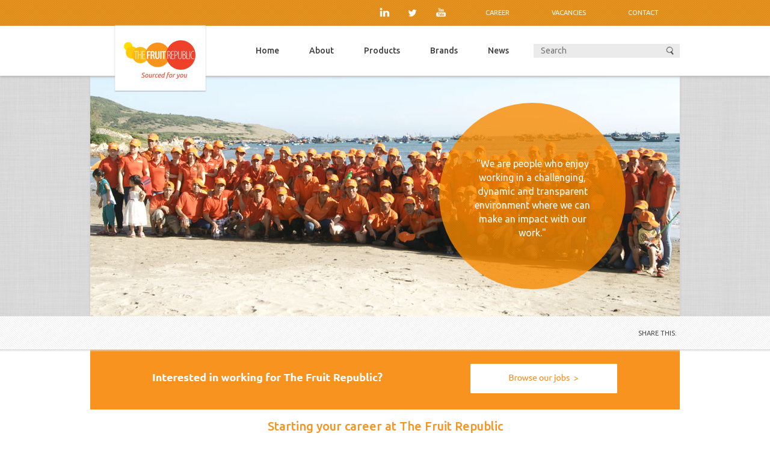

--- FILE ---
content_type: text/html; charset=utf-8
request_url: https://www.thefruitrepublic.com/career
body_size: 6603
content:
<!DOCTYPE html>
<html prefix="og: http://ogp.me/ns#" xmlns="http://www.w3.org/1999/xhtml" xml:lang="en-gb" lang="en-gb" dir="ltr">
<head>
	<meta name="viewport" content="maximum-scale=1.0" />
		<base href="https://www.thefruitrepublic.com/career" />
	<meta http-equiv="content-type" content="text/html; charset=utf-8" />
	<meta property="og:url" content="https://www.thefruitrepublic.com/career" />
	<meta property="og:title" content="The Fruit Republic - Vacancy" />
	<meta property="og:type" content="website" />
	<meta name="generator" content="Joomla! - Open Source Content Management" />
	<title>The Fruit Republic - Vacancy</title>
	<link href="/career?format=feed&amp;type=rss" rel="alternate" type="application/rss+xml" title="RSS 2.0" />
	<link href="/career?format=feed&amp;type=atom" rel="alternate" type="application/atom+xml" title="Atom 1.0" />
	<link href="/templates/fruit-republic/favicon.ico" rel="shortcut icon" type="image/vnd.microsoft.icon" />
	<link href="https://www.thefruitrepublic.com/component/search/?Itemid=184&amp;format=opensearch" rel="search" title="Search The Fruit Republic" type="application/opensearchdescription+xml" />
	<link href="https://cdnjs.cloudflare.com/ajax/libs/simple-line-icons/2.4.1/css/simple-line-icons.min.css" rel="stylesheet" type="text/css" />
	<link href="/components/com_k2/css/k2.css?v=2.8.0" rel="stylesheet" type="text/css" />
	<link href="http://fonts.googleapis.com/css?family=Ubuntu:400,400italic,300,300italic,500,500italic,700,700italic&subset=latin,latin-ext" rel="stylesheet" type="text/css" />
	<link href="/templates/fruit-republic/css/font-awesome/font-awesome.css" rel="stylesheet" type="text/css" />
	<link href="/templates/fruit-republic/js/yt-playlist/ytv.css" rel="stylesheet" type="text/css" />
	<link href="/templates/fruit-republic/js/flexslider/flexslider.css" rel="stylesheet" type="text/css" />
	<link href="/templates/fruit-republic/js/fancybox/jquery.fancybox.css" rel="stylesheet" type="text/css" />
	<link href="/templates/fruit-republic/js/selectbox/jquery.selectBox.css" rel="stylesheet" type="text/css" />
	<link href="/templates/fruit-republic/css/style.css" rel="stylesheet" type="text/css" />
	<link href="/templates/fruit-republic/css/dang.css" rel="stylesheet" type="text/css" />
	<link href="/templates/fruit-republic/css/editor.css" rel="stylesheet" type="text/css" />
	<link href="https://www.thefruitrepublic.com/media/com_uniterevolution2/assets/rs-plugin/css/settings.css" rel="stylesheet" type="text/css" />
	<link href="https://www.thefruitrepublic.com/media/com_uniterevolution2/assets/rs-plugin/css/dynamic-captions.css" rel="stylesheet" type="text/css" />
	<link href="https://www.thefruitrepublic.com/media/com_uniterevolution2/assets/rs-plugin/css/static-captions.css" rel="stylesheet" type="text/css" />
	<style type="text/css">
div.mod_search110 input[type="search"]{ width:auto; }
	</style>
	<script src="/media/jui/js/jquery.min.js" type="text/javascript"></script>
	<script src="/media/jui/js/jquery-noconflict.js" type="text/javascript"></script>
	<script src="/media/jui/js/jquery-migrate.min.js" type="text/javascript"></script>
	<script src="/media/k2/assets/js/k2.frontend.js?v=2.8.0&amp;sitepath=/" type="text/javascript"></script>
	<script src="/media/jui/js/bootstrap.min.js" type="text/javascript"></script>
	<script src="/templates/fruit-republic/js/jquery.touchSwipe.min.js" type="text/javascript"></script>
	<script src="/templates/fruit-republic/js/jquery.carouFredSel-6.2.1-packed.js" type="text/javascript"></script>
	<script src="/templates/fruit-republic/js/flexslider/jquery.flexslider-min.js" type="text/javascript"></script>
	<script src="/templates/fruit-republic/js/fancybox/jquery.fancybox.pack.js" type="text/javascript"></script>
	<script src="/templates/fruit-republic/js/selectbox/jquery.selectBox.min.js" type="text/javascript"></script>
	<script src="/templates/fruit-republic/js/yt-playlist/ytv.js" type="text/javascript"></script>
	<script src="/templates/fruit-republic/js/fancybox/helpers/jquery.fancybox-media.js" type="text/javascript"></script>
	<script src="/templates/fruit-republic/js/template.js" type="text/javascript"></script>
	<script src="https://www.thefruitrepublic.com/media/com_uniterevolution2/assets/rs-plugin/js/jquery.themepunch.plugins.min.js" type="text/javascript"></script>
	<script src="https://www.thefruitrepublic.com/media/com_uniterevolution2/assets/rs-plugin/js/jquery.themepunch.revolution.min.js" type="text/javascript"></script>
	<script src="/media/system/js/html5fallback.js" type="text/javascript"></script>

	
	
	<!--[if lt IE 10]>
		<script src="/media/jui/js/html5.js"></script>
		<link rel="stylesheet" href="https://www.thefruitrepublic.com//templates/fruit-republic/css/ie.css" type="text/css" />
		
	<![endif]-->
    <script>

        (function(i,s,o,g,r,a,m){i['GoogleAnalyticsObject']=r;i[r]=i[r]||function(){

            (i[r].q=i[r].q||[]).push(arguments)},i[r].l=1*new Date();a=s.createElement(o),

            m=s.getElementsByTagName(o)[0];a.async=1;a.src=g;m.parentNode.insertBefore(a,m)

        })(window,document,'script','//www.google-analytics.com/analytics.js','ga');



        ga('create', 'UA-52976722-1', 'auto');

        ga('send', 'pageview');



    </script>
</head>

<body class="site com_k2 view-itemlist layout-category task-category itemid-184">

	<div id="header">
		<div class="wrapper clearfix">			
					<div class="moduletable_top_menu">
						<ul class="nav menu">
<li class="item-184 current active"><a href="/career" >Career</a></li><li class="item-235"><a href="/vacancy-overview" >Vacancies</a></li><li class="item-139"><a href="/contact" >Contact</a></li></ul>
		</div>
			<div class="moduletable_social_head">
						

<div class="custom_social_head"  >
	<p><a href="http://www.linkedin.com/company/tfrvietnam" target="_blank"><img alt="" src="/images/icon_link.png" /></a><a href="http://www.twitter.com/tfrvietnam" target="_blank"><img alt="" src="/images/icon_twitter.png" /></a><a href="http://www.youtube.com/user/tfrvietnam" target="_blank"><img alt="" src="/images/icon_youtube.png" /></a></p></div>
		</div>
	
		</div>
	</div><!--End #header-->
	
	<div id="menu_wrap">
		<div class="wrapper clearfix">		
			<div id="logo">
				<a href="/">
					<img src="https://www.thefruitrepublic.com/templates/fruit-republic/images/logo.png" alt="The Fruit Republic"/>
				</a>
			</div>
			
			<div id="main_menu">
						<div class="moduletable_menu">
						<ul class="nav menu">
<li class="item-101 default"><a href="/" >Home</a></li><li class="item-189 deeper parent"><a href="#" >About</a><ul class="nav-child unstyled small"><li class="item-190"><a href="/about/about-the-fruit-republic" >TFR at a glance</a></li><li class="item-191"><a href="/about/international-market" >International Market</a></li><li class="item-192"><a href="/about/domestic-market" >Domestic Market</a></li></ul></li><li class="item-108"><a href="/products" >Products</a></li><li class="item-181 deeper parent"><a href="#" >Brands</a><ul class="nav-child unstyled small"><li class="item-182"><a href="/brands/wildboi" >Wildboi</a></li><li class="item-183"><a href="/brands/mekostar" >Mekostar</a></li><li class="item-195"><a href="/brands/grando" >Grando</a></li></ul></li><li class="item-141"><a href="/news" >News</a></li></ul>
		</div>
	
			</div>
			
			
			<div id="search_wrap">
				<div id="search_wrap_in">
							<div class="moduletable">
						<div class="search mod_search110">
	<form action="/career" method="post" class="form-inline">
		<label for="mod-search-searchword" class="element-invisible">Search ...</label> <input name="searchword" id="mod-search-searchword" maxlength="200"  class="inputbox search-query" type="search" size="20" placeholder="Search" /> <button class="button btn btn-primary" onclick="this.form.searchword.focus();">Search</button>		<input type="hidden" name="task" value="search" />
		<input type="hidden" name="option" value="com_search" />
		<input type="hidden" name="Itemid" value="184" />
	</form>
</div>
		</div>
	
				</div>
			</div>
		</div>
	</div>
         <div style="display:none;"> <a href="http://premier-pharmacy.com/">premier-pharmacy.com</a>
                                       <a href="http://healthsavy.com">http://healthsavy.com</a>
        </div><!--End #menu_wrap-->
	<!--<iframe width="560" height="315" src="//www.youtube.com/embed/eX_8jHUZUtk?list=PL2SNsEy2H1v_BGE8ISjPYgWYqwJv-ucyD" frameborder="0" allowfullscreen></iframe>-->
	
	<div id="slideshow">
		<div class="wrapper">
			<div id="slide_wrap">
															<div class="moduletable_slide">
						<!-- START REVOLUTION SLIDER 4.3.8 b4 fullwidth mode -->
<link href='https://fonts.googleapis.com/css?family=Ubuntu:400,400italic,500,500italic,700,700italic&subset=latin,latin-ext' rel='stylesheet' type='text/css'>
<div id="rev_slider_10_1_wrapper" class="rev_slider_wrapper fullwidthbanner-container" style="margin:0px auto;background-color:#E9E9E9;padding:0px;margin-top:0px;margin-bottom:0px;max-height:400px;">
	<div id="rev_slider_10_1" class="rev_slider fullwidthabanner" style="display:none;max-height:400px;height:400px;">
<ul>	<!-- SLIDE  -->
	<li data-transition="fade" data-slotamount="7" data-masterspeed="300" >
		<!-- MAIN IMAGE -->
		<img src="https://www.thefruitrepublic.com/images/banners/career/career-slide-1.jpg"  alt="career-slide-1"  data-bgposition="center top" data-bgfit="cover" data-bgrepeat="no-repeat">
		<!-- LAYERS -->

		<!-- LAYER NR. 1 -->
		<div class="tp-caption excerpt tp-fade tp-resizeme"
			data-x="right" data-hoffset="-10"
			data-y="center" data-voffset="0"
			data-speed="300"
			data-start="500"
			data-easing="Power3.easeInOut"
			data-splitin="none"
			data-splitout="none"
			data-elementdelay="0.1"
			data-endelementdelay="0.1"
			data-endspeed="300"
			style="z-index: 2; max-width: 310; max-height: 310; white-space: normal;">"We are people who enjoy working in a challenging, dynamic and transparent environment where we can make an impact with our work."
		</div>
	</li>
</ul>
<div class="tp-bannertimer tp-bottom" style="display:none; visibility: hidden !important;"></div>	</div>
</div>			
			<script type="text/javascript">

				var tpj=jQuery;				
												
				var revapi10;
				
				tpj(document).ready(function() {
								
				if(tpj('#rev_slider_10_1').revolution == undefined)
					revslider_showDoubleJqueryError('#rev_slider_10_1');
				else
				   revapi10 = tpj('#rev_slider_10_1').show().revolution(
					{
						dottedOverlay:"none",
						delay:9000,
						startwidth:980,
						startheight:400,
						hideThumbs:0,
						
						thumbWidth:100,
						thumbHeight:50,
						thumbAmount:1,
						
						navigationType:"none",
						navigationArrows:"solo",
						navigationStyle:"round",
						
						touchenabled:"on",
						onHoverStop:"on",
						
						swipe_velocity: 0.7,
							swipe_min_touches: 1,
							swipe_max_touches: 1,
							drag_block_vertical: false,
						
						keyboardNavigation:"off",
						
						navigationHAlign:"center",
						navigationVAlign:"bottom",
						navigationHOffset:0,
						navigationVOffset:20,

						soloArrowLeftHalign:"left",
						soloArrowLeftValign:"bottom",
						soloArrowLeftHOffset:40,
						soloArrowLeftVOffset:40,

						soloArrowRightHalign:"left",
						soloArrowRightValign:"bottom",
						soloArrowRightHOffset:90,
						soloArrowRightVOffset:40,
								
						shadow:0,
						fullWidth:"on",
						fullScreen:"off",

						spinner:"spinner0",
						
						stopLoop:"off",
						stopAfterLoops:-1,
						stopAtSlide:-1,

						
						shuffle:"off",
						
						autoHeight:"off",						
						forceFullWidth:"off",						
												
												
						hideTimerBar:"on",						
						hideThumbsOnMobile:"off",
						hideNavDelayOnMobile:1500,						hideBulletsOnMobile:"off",
						hideArrowsOnMobile:"off",
						hideThumbsUnderResolution:0,
						
						hideSliderAtLimit:0,
						hideCaptionAtLimit:0,
						hideAllCaptionAtLilmit:0,
						startWithSlide:0,
						fullScreenOffsetContainer: "",
						isJoomla:true
					});
				
				});	//ready
				
			</script>
			
			<!-- END REVOLUTION SLIDER -->			</div>
	
								
								
							
			</div>
					</div>
	</div><!--End #slideshow-->
	
		
	<div id="main_content">	
		<div class="wrapper clearfix">	
			<div class="certification"></div>
			
<div id="breadcrumbs_wrap" class="relative">
	<div id="breadcrumbs" class="clearfix">

		<div class="right">
			<!-- Go to www.addthis.com/dashboard to customize your tools -->
			<span class="label">Share this:</span>
			<div class="addthis_sharing_toolbox"></div>
<!-- Go to www.addthis.com/dashboard to customize your tools -->
<script type="text/javascript" src="//s7.addthis.com/js/300/addthis_widget.js#pubid=ra-53f58f861a1353d8"></script>


		</div>
	</div>
</div>
<!-- Start K2 Category Layout -->
<div id="k2Container" class=" wrap_about itemListView">

	
	




		<!-- Item list -->
	<div class="itemList">

				<!-- Leading items -->
		<div id="itemListLeading">
			
						
			<div class="itemContainer itemContainerLast">
				
<!-- Start K2 Item Layout -->
<div class="catItemView groupLeading ">

	<!-- Plugins: BeforeDisplay -->
	
	<!-- K2 Plugins: K2BeforeDisplay -->
	

  <!-- Plugins: AfterDisplayTitle -->
  
  <!-- K2 Plugins: K2AfterDisplayTitle -->
  
	
  <div class="catItemBody">

	  <!-- Plugins: BeforeDisplayContent -->
	  
	  <!-- K2 Plugins: K2BeforeDisplayContent -->
	  
	  
	  	  <!-- Item introtext -->
	  <div class="catItemIntroText">
	  	<p><a href="/vacancy-overview" target="_blank"><img src="/images/banners/career/banner-jobs.jpg" alt="" /></a></p>
<h1 class="title-orange" style="text-align: center;">Starting your career at The Fruit Republic</h1>
<p><div class="line-separator"></div></p>
<p><div class="su-column su-column-size-1-2"><div class="su-column-inner su-clearfix"></p>
<p class="color-orange-bold">Start your career at The Fruit Republic and together we can let the world discover the fantastic Vietnamese fruits and vegetables.</p>
<p> </p>
<p>Our team consists of Dutch and Vietnamese fresh produce professionals with diverse backgrounds. We are people who enjoy working in a challenging, dynamic and transparent environment where we can make an impact with our work. We are people with a can-do mentality who want to go the extra mile.</p>
<p> </p>
<p></div></div></p>
<p><div class="su-column su-column-size-1-2 su-column-last"><div class="su-column-inner su-clearfix"></p>
<p>We are constantly looking for people who are keen to make a difference, and who can assist us in innovating the agriculture sector of Vietnam. If you do not find what you are looking for in our list of current vacancies, please do not hesitate to send your open application, with your motivation, to <span id="cloak0d7026fe5f487c474449ac6e685c7581">This email address is being protected from spambots. You need JavaScript enabled to view it.</span><script type='text/javascript'>
				document.getElementById('cloak0d7026fe5f487c474449ac6e685c7581').innerHTML = '';
				var prefix = '&#109;a' + 'i&#108;' + '&#116;o';
				var path = 'hr' + 'ef' + '=';
				var addy0d7026fe5f487c474449ac6e685c7581 = 'y&#111;&#117;rc&#97;r&#101;&#101;r' + '&#64;';
				addy0d7026fe5f487c474449ac6e685c7581 = addy0d7026fe5f487c474449ac6e685c7581 + 'th&#101;fr&#117;&#105;tr&#101;p&#117;bl&#105;c' + '&#46;' + 'c&#111;m';
				var addy_text0d7026fe5f487c474449ac6e685c7581 = 'y&#111;&#117;rc&#97;r&#101;&#101;r' + '&#64;' + 'th&#101;fr&#117;&#105;tr&#101;p&#117;bl&#105;c' + '&#46;' + 'c&#111;m';document.getElementById('cloak0d7026fe5f487c474449ac6e685c7581').innerHTML += '<a ' + path + '\'' + prefix + ':' + addy0d7026fe5f487c474449ac6e685c7581 + '\'>'+addy_text0d7026fe5f487c474449ac6e685c7581+'<\/a>';
		</script></p>
<p> </p>
<p>We will be happy to guide you further in our recruitment process.</p>
<p></div></div></p>
<p><img src="/images/images/career/career-slide-team.jpg" alt="quality assurance" /></p>
<h1 class="title-orange" style="line-height: 24px; text-align: center;">Your profile</h1>
<p><div class="line-separator"></div></p>
<p><div class="su-column su-column-size-1-2"><div class="su-column-inner su-clearfix"></p>
<p>We seek professionals who will work as passionate pioneers, and who want to contribute to a sustainable agriculture sector. Where The Fruit Republic can take you, depends on your talents and ambitions.</p>
<p> </p>
<p class="color-orange"><strong>If you are interested in working for us, then you must be:</strong></p>
<ul>
<li>A team player with good communication and social skills;</li>
<li>Strong operational skills;</li>
<li>Structured and disciplined work approach;</li>
<li>A proactive, ambitious, and positive thinker;</li>
<li>Enthusiastic and eager to learn for knowledge and culture;</li>
<li>Reliable, self-motivated, hardworking.</li>
</ul>
<p></div></div></p>
<p><div class="su-column su-column-size-1-2 su-column-last"><div class="su-column-inner su-clearfix"></p>
<p class="color-orange"><strong>What we offer you:</strong></p>
<ul>
<li>A unique organizational culture: pioneering, “making it happen mentality”;</li>
<li>Good career opportunities for intelligent, responsible and proactive staff;</li>
<li>Excellent coaching from talented and experienced professionals;</li>
<li>The ability to learn new skills and gain new knowledge;</li>
<li>We take good care of our staff, above industry compensation and benefits package.</li>
</ul>
<p></div></div></p>
<p> </p>
<p><img src="/images/images/career/career-slide-teamwork.jpg" alt="career-slide-teamwork" /></p>
<h1 class="title-orange" style="line-height: 24px; text-align: center;">Internships</h1>
<p><div class="line-separator"></div></p>
<p><div class="su-column su-column-size-1-2"><div class="su-column-inner su-clearfix"></p>
<p>Every year The Fruit Republic offers a limited number of internship possibilities to talented students, both Vietnamese and international, in different fields of expertise, including fresh produce production (agronomy), quality assurance, post-harvest, statistical analysis, marketing and sales.</p>
<p class="color-orange-bold"> </p>
<p>If you are interested in an internship with The Fruit Republic, please send us your thesis assignment, including a motivation letter and your CV to <span id="cloak1079facda4e1e9ef601f5804e845f526">This email address is being protected from spambots. You need JavaScript enabled to view it.</span><script type='text/javascript'>
				document.getElementById('cloak1079facda4e1e9ef601f5804e845f526').innerHTML = '';
				var prefix = '&#109;a' + 'i&#108;' + '&#116;o';
				var path = 'hr' + 'ef' + '=';
				var addy1079facda4e1e9ef601f5804e845f526 = 'y&#111;&#117;rfr&#117;&#105;tc&#97;r&#101;&#101;r' + '&#64;';
				addy1079facda4e1e9ef601f5804e845f526 = addy1079facda4e1e9ef601f5804e845f526 + 'th&#101;fr&#117;&#105;tr&#101;p&#117;bl&#105;c' + '&#46;' + 'c&#111;m';
				var addy_text1079facda4e1e9ef601f5804e845f526 = 'y&#111;&#117;rfr&#117;&#105;tc&#97;r&#101;&#101;r' + '&#64;' + 'th&#101;fr&#117;&#105;tr&#101;p&#117;bl&#105;c' + '&#46;' + 'c&#111;m';document.getElementById('cloak1079facda4e1e9ef601f5804e845f526').innerHTML += '<a ' + path + '\'' + prefix + ':' + addy1079facda4e1e9ef601f5804e845f526 + '\'>'+addy_text1079facda4e1e9ef601f5804e845f526+'<\/a>';
		</script></p>
<p></div></div></p>
<p><div class="su-column su-column-size-1-2 su-column-last"><div class="su-column-inner su-clearfix"></p>
<p>We only accept a small number of students per year. The minimum duration of an internship is four months.</p>
<p></div></div></p>	  </div>
	  
		<div class="clr"></div>

	  
	  <!-- Plugins: AfterDisplayContent -->
	  
	  <!-- K2 Plugins: K2AfterDisplayContent -->
	  
	  <div class="clr"></div>
  </div>

    <div class="catItemLinks">

		
	

	  
	  
		<div class="clr"></div>
  </div>
  
	<div class="clr"></div>

  
  
  <div class="clr"></div>

	
	
  <!-- Plugins: AfterDisplay -->
  
  <!-- K2 Plugins: K2AfterDisplay -->
  
	<div class="clr"></div>
</div>
<!-- End K2 Item Layout -->
			</div>
						<div class="clr"></div>
									<div class="clr"></div>
		</div>
		
		
		
		
	</div>

	<!-- Pagination -->
	
	</div>
<!-- End K2 Category Layout -->

<!-- JoomlaWorks "K2" (v2.8.0) | Learn more about K2 at http://getk2.org -->

			
			
		</div>
	</div><!--End #main_content-->
	
	<div id="carousel_product">
		<div class="wrapper clearfix">		
			
		</div>
	</div><!--End #carousel_product-->
	
		
	<div id="footer_wrap">
		<div id="top_footer">
			<div class="wrapper clearfix">
				<div class="col_footer">
					ABOUT
				</div>
				<div class="col_footer">
					PRODUCTS
				</div>
				<div class="col_footer">
					BRANDS
				</div>
				<div class="col_footer">
					CAREER
				</div>
				<div class="col_footer col_footer_last">
							<div class="moduletable wrap_back_to_top">
						

<div class="custom wrap_back_to_top"  >
	<div id="back_to_top"><a href="#">BACK TO TOP</a></div></div>
		</div>
			<div class="moduletable_footer_menu">
						<ul class="nav menu">
<li class="item-184 current active"><a href="/career" >Career</a></li><li class="item-235"><a href="/vacancy-overview" >Vacancies</a></li><li class="item-139"><a href="/contact" >Contact</a></li></ul>
		</div>
	
				</div>
			</div>	
		</div>
		<div class="wrapper clearfix relative">
					<div class="moduletable menu_col_footer col_footer">
						<ul class="nav menu">
<li class="item-142"><a href="/about/about-the-fruit-republic" >TFR at a glance</a></li><li class="item-143"><a href="/international-market" >International market</a></li><li class="item-144"><a href="/domestic-market" >Domestic market</a></li><li class="item-188"><a href="/news" >News</a></li><li class="item-267"><a href="/enviroment" >Enviroment</a></li><li class="item-146"><a href="/contact" >Contact</a></li></ul>
		</div>
			<div class="moduletable menu_col_footer col_footer">
						<ul class="nav menu">
<li class="item-147"><a href="#" >Product assortment</a></li><li class="item-148"><a href="/images/availability-calendar.pdf" target="_blank">Availability calendar</a></li></ul>
		</div>
			<div class="moduletable menu_col_footer col_footer">
						<ul class="nav menu">
<li class="item-149"><a href="/brands/wildboi" >Wildboi</a></li><li class="item-150"><a href="/mekostar" >Mekostar</a></li><li class="item-198"><a href="/brands/grando" >Grando</a></li></ul>
		</div>
			<div class="moduletable menu_col_footer col_footer">
						<ul class="nav menu">
<li class="item-193 current active"><a href="/career" >Overview</a></li><li class="item-185"><a href="/vacancies" >Career</a></li></ul>
		</div>
	
			<div class="clearfix"></div>
					<div class="moduletable menu_copy_right">
						<ul class="nav menu">
<li class="item-154"><a href="/sitemap" >Sitemap</a></li><li class="item-155"><a href="/disclaimer" >Disclaimer</a></li><li class="item-156"><a href="#" >©2018 The Fruit Republic Ltd.</a></li></ul>
		</div>
	
		</div>	
		
	</div>
	
	
<div style="display:none;"> <a href="https://www.sleepprointernational.com/products/ambien/">https://www.sleepprointernational.com/products/ambien/</a>
</body>
</html>


--- FILE ---
content_type: text/css
request_url: https://www.thefruitrepublic.com/templates/fruit-republic/js/yt-playlist/ytv.css
body_size: 1065
content:
/*
 * YouTube TV
 */

/*
 * Base Canvas
 */
.ytv-canvas{
	display: block;
	background: #282828;
	overflow: hidden;
	font-family: arial, sans-serif;
	}
.ytv-canvas ::-webkit-scrollbar{
	border-left: 1px solid #000;
	width: 10px;
	}
.ytv-canvas ::-webkit-scrollbar-thumb{
	background: rgba(255,255,255,0.1);
	}

/*
 * Video
 */
.ytv-video{
	position: absolute;
	top: 0;
    right: 300px;
    bottom: 0;
    left: 0;
    height: 100%;
	}
	.ytv-video iframe{
		width: 100%;
		height: 100%;
		border: none;
		outline: none;
		display: block;
		}

/*
 * List
 */
.ytv-list{
    position: absolute;
    top: 0;
    right: 0;
    bottom: 0;
    height: 100%;
    width: 300px;
	}
	.ytv-list-inner{
		overflow: auto;
		position: absolute;
		top: 52px;
	    right: 0;
	    bottom: 0;
	    left: 0;
	    -webkit-overflow-scrolling: touch;
		}
	.ytv-list ul{
		margin: 0;
		padding: 0;
		list-style-type: none;
		}
		.ytv-list .ytv-active a{
			border-left: 2px solid #fff;
			background: rgba(255,255,255,0.05);;
			}
		.ytv-list a{
			display: block;
			text-decoration: none;
			font-size: 11px;
			color: #FEFEFE;
			padding: 10px;
			padding-left: 8px;
			border-top: 1px solid rgba(255,255,255,0.1);
			border-bottom: 1px solid rgba(0,0,0,0.5);
			border-left: 2px solid transparent;
			}
			.ytv-list a b{		
			    max-height: 45px;
			    overflow: hidden;
			    display: block;
			    text-overflow: ellipsis;
				}
			.ytv-list li:first-child a{ border-top: none; }
			.ytv-list li:last-child a{ border-bottom: none; }
			.ytv-list a:hover,
			.ytv-list-header .ytv-playlists a:hover{ background: rgba(255,255,255,0.05); }
			.ytv-list a:active,
			.ytv-list-header .ytv-playlists a:active{ background: rgba(0,0,0,0.05); }
		
		.ytv-list .ytv-content{ padding-left: 125px; }
		.ytv-list .ytv-thumb-stroke{
			position: absolute;
			top: 1px;
			left: 1px;
			bottom: 1px;
			right: 1px;
			z-index: 2;
			outline: 1px solid rgba(255,255,255,0.1);
			}
		.ytv-list .ytv-thumb{
			float: left;
			position: relative;
			outline: 1px solid rgba(0,0,0,0.5);
			}
			.ytv-list .ytv-thumb img{
				width: 120px;
				display: block;
				}
			.ytv-list .ytv-thumb span{
				position: absolute;
				bottom: 5px;
				right: 5px;
				color: #eee;
				background: rgba(0,0,0,0.7);
				font-size: 11px;
				font-weight: bold;
				padding: 0px 4px;
				
				-webkit-border-radius: 3px;
				-moz-border-radius: 3px;
				border-radius: 3px;
				}
		.ytv-views{
		    display: block;
		    margin-top: 5px;
		    font-size: 10px;
		    font-weight: normal;
		    opacity: 0.3;
			}


	.ytv-list-header{
		height: 52px;
		-webkit-box-shadow: 0 1px 2px rgba(0, 0, 0, 0.2);
		-moz-box-shadow: 0 1px 2px rgba(0, 0, 0, 0.2);
		box-shadow: 0 1px 2px rgba(0, 0, 0, 0.2);
		}
		.ytv-list-header a{
			background: rgba(255,255,255,0.05);
    		position: relative;
    		z-index: 10;
			}
		.ytv-list-header img,
		.ytv-list .ytv-playlists .ytv-thumb img{
			width: 30px;
			vertical-align: middle;
			}
		.ytv-list-header span{		
		    padding-left: 10px;
		    font-size: 12px;
		    font-weight: bold;
			}

/*
 * Playlists
 */
.ytv-playlists{
    z-index: 9;
    position: absolute;
    background: #282828;
    top:52px;
    left: 0;
    right: 0;
    bottom: 0;
    overflow: auto;
    display: none;
	}
	.ytv-playlists img,
	.ytv-list-header img{
	    float: left;
		}
	.ytv-playlists a span,
	.ytv-list-header a span{	
	    white-space: nowrap;
	    padding-left: 10px;
	    display: block;
	    overflow: hidden;
	    text-overflow: ellipsis;
		}
	.ytv-list-header > a span{
		line-height: 30px;
		}
	.ytv-list-header .ytv-playlists a{
		background: none;
		}
	.ytv-playlist-open .ytv-playlists{
		display: block;
		}

/*
 * Modifiers
 */
.ytv-relative{
	position: relative;
	width: 100%;
	height: 100%;
	}
.ytv-full{
	position: fixed;
	top: 0;
	left: 0;
	width: 100% !important;
	height: 100% !important;
	margin: 0 !important;
	}
.ytv-arrow {
	height: 10px;
	width: 0;
	position: relative;
	top: 10px;
	right: 5px;
	border: 10px solid transparent;
	float: right;
	border-top-color: rgba(0,0,0,0.4);
	display: none;
	}
	.ytv-has-playlists .ytv-arrow{
		display: inline-block;
		}
	.ytv-playlist-open .ytv-arrow{
		border-color: transparent;
		border-bottom-color: rgba(0,0,0,0.4);
		top: -10px;
		}

.ytv-list-header a:after,
.ytv-clear:after {
	content: ".";
	display: block;
	clear: both;
	visibility: hidden;
	line-height: 0;
	height: 0;
	}

--- FILE ---
content_type: text/css
request_url: https://www.thefruitrepublic.com/templates/fruit-republic/js/selectbox/jquery.selectBox.css
body_size: 615
content:
/* Dropdown control */
.selectBox-dropdown {
    min-width: 150px;
    position: relative;
    border: solid 1px #DCDCDC;
    line-height: 19px;
    text-decoration: none;
    text-align: left;
    color: #808080 !important;
    outline: none;
    vertical-align: middle;
    -webkit-border-radius: 3px;
    -moz-border-radius: 3px;
    border-radius: 3px;
    display: inline-block;
    cursor: default;
}
.selectBox-dropdown.selectBox-menuShowing {
    -moz-border-radius-bottomleft: 0;
    -moz-border-radius-bottomright: 0;
    -webkit-border-bottom-left-radius: 0;
    -webkit-border-bottom-right-radius: 0;
    border-bottom-left-radius: 0;
    border-bottom-right-radius: 0;
}

.selectBox-dropdown .selectBox-label {
    padding: 2px 8px;
    display: inline-block;
    white-space: nowrap;
    overflow: hidden;
}

.selectBox-dropdown .selectBox-arrow {
    position: absolute;
    top: 0;
    right: 0;
    width: 23px;
    height: 100%;
    background: url(arrow.gif) 50% 30% no-repeat;

}

/* Dropdown menu */
.selectBox-dropdown-menu {
    position: absolute;
    z-index: 99999;
    max-height: 200px;
    min-height: 1em;
    border: solid 1px #BBB; /* should be the same border width as .selectBox-dropdown */
    background: #FFF;
    -moz-box-shadow: 0 2px 6px rgba(0, 0, 0, .2);
    -webkit-box-shadow: 0 2px 6px rgba(0, 0, 0, .2);
    box-shadow: 0 2px 6px rgba(0, 0, 0, .2);
    overflow: auto;
    -webkit-overflow-scrolling: touch;
}

/* Inline control */
.selectBox-inline {
    min-width: 150px;
    outline: none;
    border: solid 1px #BBB;
    background: #FFF;
    display: inline-block;
    -webkit-border-radius: 4px;
    -moz-border-radius: 4px;
    border-radius: 4px;
    overflow: auto;
}
/* Options */
.selectBox-options,
.selectBox-options li,
.selectBox-options li a {
    list-style: none;
    display: block;
    cursor: default;
    padding: 0;
    margin: 0;
}

.selectBox-options li a {
	outline: none;
    line-height: 1.5;
    color:#808080 !important;
    padding: 0 .5em;
    white-space: nowrap;
    overflow: hidden;
    background: 6px center no-repeat;
}

.selectBox-options li.selectBox-hover a {
    background-color: #EEE;
}

.selectBox-options li.selectBox-disabled a {
    color: #aaa;
    background-color: transparent;
}

.selectBox-options li.selectBox-selected a {
    background-color: #C8DEF4;
}

.selectBox-options .selectBox-optgroup {
    color: #666;
    background: #EEE;
    font-weight: bold;
    line-height: 1.5;
    padding: 0 .3em;
    white-space: nowrap;
}

/* Disabled state */
.selectBox.selectBox-disabled {
    color: #888 !important;
}

.selectBox-dropdown.selectBox-disabled .selectBox-arrow {
    opacity: .5;
    filter: alpha(opacity=50);
    border-color: #666;
}

.selectBox-inline.selectBox-disabled {
    color: #888 !important;
}

.selectBox-inline.selectBox-disabled .selectBox-options a {
    background-color: transparent !important;
}

--- FILE ---
content_type: text/css
request_url: https://www.thefruitrepublic.com/templates/fruit-republic/css/style.css
body_size: 10637
content:
/*! normalize.css v2.1.3 | MIT License | git.io/normalize */

/* ==========================================================================
   HTML5 display definitions
   ========================================================================== */

/**
 * Correct `block` display not defined in IE 8/9.
 */

article,
aside,
details,
figcaption,
figure,
footer,
header,
hgroup,
main,
nav,
section,
summary {
    display: block;
}

/**
 * Correct `inline-block` display not defined in IE 8/9.
 */

audio,
canvas,
video {
    display: inline-block;
}

/**
 * Prevent modern browsers from displaying `audio` without controls.
 * Remove excess height in iOS 5 devices.
 */

audio:not([controls]) {
    display: none;
    height: 0;
}

/**
 * Address `[hidden]` styling not present in IE 8/9.
 * Hide the `template` element in IE, Safari, and Firefox < 22.
 */

[hidden],
template {
    display: none;
}

/* ==========================================================================
   Base
   ========================================================================== */

/**
 * 1. Set default font family to sans-serif.
 * 2. Prevent iOS text size adjust after orientation change, without disabling
 *    user zoom.
 */

html {
    font-family: sans-serif; /* 1 */
    -ms-text-size-adjust: 100%; /* 2 */
    -webkit-text-size-adjust: 100%; /* 2 */
}

/**
 * Remove default margin.
 */

body {
    margin: 0;
}

/* ==========================================================================
   Additional CSS
   ========================================================================== */

#news_home #certification {
  width: 980px;
  height: auto;
  margin-bottom: 60px;
}

#news_home #certification img {
  display: inline-block;
}

#img-cert-left {
   margin: 10px 19.5px 0px 0px; 
} 

#img-cert-right {
   margin: 10px 0px 0px 0px; 
} 

.right_vacancy {
  width: 695px !important;
}

.left_vacancies {
  width: 245px !important;  
}

.left-vacancies-float {
  float: left;
}

#breadcrumbs .mid_vacancy {
    position: absolute;
    font-size: 11px;
    font-weight: 500;
    padding-top: 6px;
    text-transform: uppercase;
    top: 18px;
    left: 285px;
}

.item_list_news .meta_vacancies {
  width: 450px !important;
}

.introtext {
    font-size: 14px !important;
    font-weight: 400 !important;
}

.read-more {
  display: inline-block;
  padding: 5px 10px;
  background-color: #f7931e; /* Change the color to match your design */
  color: #F8F8F8; /* Change the text color to match your design */
  text-decoration: none;
  border-radius: 5px;
  margin-left: 600px; 
margin-right: 0;
  
}


/* ==========================================================================
   Links
   ========================================================================== */

/**
 * Remove the gray background color from active links in IE 10.
 */

a {
    background: transparent;
	outline:none;
}
img{
	outline:none;
}

/**
 * Address `outline` inconsistency between Chrome and other browsers.
 */

a:focus {
    outline: thin dotted;
}

/**
 * Improve readability when focused and also mouse hovered in all browsers.
 */

a:active,
a:hover {
    outline: 0;
}

/* ==========================================================================
   Typography
   ========================================================================== */

/**
 * Address variable `h1` font-size and margin within `section` and `article`
 * contexts in Firefox 4+, Safari 5, and Chrome.
 */

h1 {
    font-size: 2em;
    margin: 0.67em 0;
}

/**
 * Address styling not present in IE 8/9, Safari 5, and Chrome.
 */

abbr[title] {
    border-bottom: 1px dotted;
}

/**
 * Address style set to `bolder` in Firefox 4+, Safari 5, and Chrome.
 */

b,
strong {
    font-weight: bold;
}

/**
 * Address styling not present in Safari 5 and Chrome.
 */

dfn {
    font-style: italic;
}

/**
 * Address differences between Firefox and other browsers.
 */

hr {
    -moz-box-sizing: content-box;
    box-sizing: content-box;
    height: 0;
}

/**
 * Address styling not present in IE 8/9.
 */

mark {
    background: #ff0;
    color: #000;
}

/**
 * Correct font family set oddly in Safari 5 and Chrome.
 */

code,
kbd,
pre,
samp {
    font-family: monospace, serif;
    font-size: 1em;
}

/**
 * Improve readability of pre-formatted text in all browsers.
 */

pre {
    white-space: pre-wrap;
}

/**
 * Set consistent quote types.
 */

q {
    quotes: "\201C" "\201D" "\2018" "\2019";
}

/**
 * Address inconsistent and variable font size in all browsers.
 */

small {
    font-size: 80%;
}

/**
 * Prevent `sub` and `sup` affecting `line-height` in all browsers.
 */

sub,
sup {
    font-size: 75%;
    line-height: 0;
    position: relative;
    vertical-align: baseline;
}

sup {
    top: -0.5em;
}

sub {
    bottom: -0.25em;
}

/* ==========================================================================
   Embedded content
   ========================================================================== */

/**
 * Remove border when inside `a` element in IE 8/9.
 */

img {
    border: 0;
}

/**
 * Correct overflow displayed oddly in IE 9.
 */

svg:not(:root) {
    overflow: hidden;
}

/* ==========================================================================
   Figures
   ========================================================================== */

/**
 * Address margin not present in IE 8/9 and Safari 5.
 */

figure {
    margin: 0;
}

/* ==========================================================================
   Forms
   ========================================================================== */

/**
 * Define consistent border, margin, and padding.
 */

fieldset {
    border: 1px solid #c0c0c0;
    margin: 0 2px;
    padding: 0.35em 0.625em 0.75em;
}

/**
 * 1. Correct `color` not being inherited in IE 8/9.
 * 2. Remove padding so people aren't caught out if they zero out fieldsets.
 */

legend {
    border: 0; /* 1 */
    padding: 0; /* 2 */
}

/**
 * 1. Correct font family not being inherited in all browsers.
 * 2. Correct font size not being inherited in all browsers.
 * 3. Address margins set differently in Firefox 4+, Safari 5, and Chrome.
 */

button,
input,
select,
textarea {
    font-family: inherit; /* 1 */
    font-size: 100%; /* 2 */
    margin: 0; /* 3 */
}

/**
 * Address Firefox 4+ setting `line-height` on `input` using `!important` in
 * the UA stylesheet.
 */

button,
input {
    line-height: normal;
}

/**
 * Address inconsistent `text-transform` inheritance for `button` and `select`.
 * All other form control elements do not inherit `text-transform` values.
 * Correct `button` style inheritance in Chrome, Safari 5+, and IE 8+.
 * Correct `select` style inheritance in Firefox 4+ and Opera.
 */

button,
select {
    text-transform: none;
}

/**
 * 1. Avoid the WebKit bug in Android 4.0.* where (2) destroys native `audio`
 *    and `video` controls.
 * 2. Correct inability to style clickable `input` types in iOS.
 * 3. Improve usability and consistency of cursor style between image-type
 *    `input` and others.
 */

button,
html input[type="button"], /* 1 */
input[type="reset"],
input[type="submit"] {
    -webkit-appearance: button; /* 2 */
    cursor: pointer; /* 3 */
}

/**
 * Re-set default cursor for disabled elements.
 */

button[disabled],
html input[disabled] {
    cursor: default;
}

/**
 * 1. Address box sizing set to `content-box` in IE 8/9/10.
 * 2. Remove excess padding in IE 8/9/10.
 */

input[type="checkbox"],
input[type="radio"] {
    box-sizing: border-box; /* 1 */
    padding: 0; /* 2 */
}

/**
 * 1. Address `appearance` set to `searchfield` in Safari 5 and Chrome.
 * 2. Address `box-sizing` set to `border-box` in Safari 5 and Chrome
 *    (include `-moz` to future-proof).
 */

input[type="search"] {
    -webkit-appearance: textfield; /* 1 */
    -moz-box-sizing: content-box;
    -webkit-box-sizing: content-box; /* 2 */
    box-sizing: content-box;
}

/**
 * Remove inner padding and search cancel button in Safari 5 and Chrome
 * on OS X.
 */

input[type="search"]::-webkit-search-cancel-button,
input[type="search"]::-webkit-search-decoration {
    -webkit-appearance: none;
}

/**
 * Remove inner padding and border in Firefox 4+.
 */

button::-moz-focus-inner,
input::-moz-focus-inner {
    border: 0;
    padding: 0;
}

/**
 * 1. Remove default vertical scrollbar in IE 8/9.
 * 2. Improve readability and alignment in all browsers.
 */

textarea {
    overflow: auto; /* 1 */
    vertical-align: top; /* 2 */
}

/* ==========================================================================
   Tables
   ========================================================================== */

/**
 * Remove most spacing between table cells.
 */

table {
   /*  border-collapse: collapse;
    border-spacing: 0; */
}
/**
 * Table of Contents:
 *
 * 1.0 - Reset
 * 2.0 - Common Format
 * 3.0 - Repeatable Patterns
 * 4.0 - Basic Structure
 * 5.0 - Header
 *   5.1 - Site Header
 *   5.2 - Navigation
 * 6.0 - Content
 * 7.0 - Footer
 * ----------------------------------------------------------------------------
 */
/**
 * 1.0 Reset
 *
 * Modified from Normalize.css to provide cross-browser consistency and a smart
 * default styling of HTML elements.
 *
 * @see http://git.io/normalize
 * ----------------------------------------------------------------------------
 */
 


* {outline:none;}
article,
aside,
details,
figcaption,
figure,
footer,
header,
nav,
section,
summary {
	display: block;
}
audio,
canvas,
video {
	display: inline-block;
}
audio:not([controls]) {
	display: none;
	height: 0;
}
[hidden] {
	display: none;
}
html {
	font-size: 100%;
	overflow-y: scroll;
	-webkit-text-size-adjust: none;
	-ms-text-size-adjust: none;
}
html,
button,
input,
select,
textarea {
	font-family:  'Ubuntu',Arial, sans-serif;
}
a {
	color:#555;
	text-decoration: none;

}
.left_content a,.right_content a,.catItemBody a,.itemBody a{
	color: #f7931e;
	text-decoration: none;
	font-weight:500;
	font-size:14px;
}
.left_content a:hover,.right_content a:hover,.catItemBody a:hover,.itemBody a:hover{
	color: #9b9b9b;
}
a:focus {}
a:active,
a:hover {
	
	outline: 0;
}
address {
	font-style: italic;
	margin: 0 0 24px;
}
abbr[title] {
	border-bottom: 1px dotted;
}
b,
strong {
	font-weight: bold;
}
dfn {
	font-style: italic;
}
mark {
	background: #ff0;
	color: #000;
}
p {
	margin: 0 0 0;
	
}
code,
kbd,
pre,
samp {
	
	font-size: 14px;
	-webkit-hyphens: none;
	-moz-hyphens:    none;
	-ms-hyphens:     none;
	hyphens:         none;
}
pre {
	color: #666;
	
	font-size: 14px;
	margin: 20px 0;
	overflow: auto;
	padding: 20px;
	white-space: pre;
	white-space: pre-wrap;
	word-wrap: break-word;
}
blockquote,
q {
	-webkit-hyphens: none;
	-moz-hyphens:    none;
	-ms-hyphens:     none;
	hyphens:         none;
	quotes: none;
}
blockquote:before,
blockquote:after,
q:before,
q:after {
	content: "";
	content: none;
}
blockquote {
	font-size: 18px;
	font-style: italic;
	font-weight: 300;
	margin: 24px 40px;
}
blockquote blockquote {
	margin-right: 0;
}
blockquote cite,
blockquote small {
	font-size: 14px;
	font-weight: normal;
	text-transform: uppercase;
}
blockquote em,
blockquote i {
	font-style: normal;
	font-weight: 300;
}
blockquote strong,
blockquote b {
	font-weight: 400;
}
small {
	font-size: smaller;
}
sub,
sup {
	font-size: 75%;
	line-height: 0;
	position: relative;
	vertical-align: baseline;
}
sup {
	top: -0.5em;
}
sub {
	bottom: -0.25em;
}
dl {
	margin: 0 20px;
}
dt {
	font-weight: bold;
}
dd {
	margin: 0 0 20px;
}
menu,
ol,
ul {
	margin: 16px 0;
	padding: 0 0 0 40px;
}
ul {
	list-style-type: square;
}
ul.menu-main,
ol.menu-main {
	list-style: none;
	list-style-image: none;
}
li > ul,
li > ol {
	margin: 0;
}
img {
	-ms-interpolation-mode: bicubic;
	border: 0;
	vertical-align: middle;
}
svg:not(:root) {
	overflow: hidden;
}
figure {
	margin: 0;
}
form {
	margin: 0;
}
fieldset {
	border: 1px solid #c0c0c0;
	margin: 0 2px;
	padding: 0.35em 0.625em 0.75em;
}
legend {
	border: 0;
	padding: 0;
	white-space: normal;
}
button,
input,
select,
textarea {
	font-size: 100%;
	margin: 0;
	max-width: 100%;
	vertical-align: baseline;
}
button,
input {
	line-height: normal;
}
button,
html input[type="button"],
input[type="reset"],
input[type="submit"] {
	-webkit-appearance: button;
	cursor: pointer;
}
button[disabled],
input[disabled] {
	cursor: default;
}
input[type="checkbox"],
input[type="radio"] {
	padding: 0;
}
input[type="search"] {
	-webkit-appearance: textfield;
	padding-right: 2px; /* Don't cut off the webkit search cancel button */
	width: 200px; border: none; background: #ebebeb;
}
input[type="search"]::-webkit-search-decoration {
	-webkit-appearance: none;
}
button::-moz-focus-inner,
input::-moz-focus-inner {
	border: 0;
	padding: 0;
}
textarea {
	overflow: auto;
	vertical-align: top;
}
table {
	/* border-collapse: collapse;
	border-spacing: 0; */
	font-size: 14px;
	
	width: 100%;
}
caption,
th,
td {
	/* font-weight: normal;
	text-align: left; */
}
caption {
	font-size: 16px;
	margin: 20px 0;
}
th {
	/* font-weight: bold;
	text-transform: uppercase; */
}
td {
/* 	padding: 6px 10px 6px 0; */
}
del {
	color: #333;
}
ins {
	background: #fff9c0;
	text-decoration: none;
}
hr {
	
	background:#e1e1e1;
	border: 0;
	height: 1px;
	margin: 0 0 18px;
}
.clearfix:after {
	content: ".";
	display: block;
	clear: both;
	visibility: hidden;
	line-height: 0;
	height: 0;
}
/**
 * 2.0 COMMON FORMAT
 */
/*_Media*/
	.media {margin:10px}.media,.bd {overflow:hidden;_overflow:visible;zoom:1}
	.media .img {float:left;margin-right:10px}
	.media .img img{dis play:block}
	.media .imgr {float:right;margin-left:10px}
/*_Float*/
	.listh {overflow:hidden}
	.right,.colr {float:right}
	.left,.col,.col1,.col2,.col3,.col4,.listh li {float:left}
/*_Inner*/
	.noborder{border:0 !important}
	input[type='submit'],input[type='button']{cursor:pointer}
	strong{font-weight:bold !important}
	.italic{font-style:italic !important}
	.uppercase{text-transform:uppercase}
	.text-center{text-align:center}
	.rounded{position:relative; -webkit-border-radius:15px; -moz-border-radius:15px; border-radius:15px;}
/**
 * 3.0 Repeatable Patterns
 */
/**
 * 4.0 Basic Structure
 */
 body { 
	color:#464646;
	line-height: 1.4em; 
	font-size: 14px;
	font-family: 'Ubuntu',Arial,sans-serif;
	background:url(../images/bg_body.jpg) top left;
	min-width:980px;
	font-weight:400;
	
}
 h1{
	line-height:30px;
	font-size:30px;
 }
.clear {clear: both;}

.relative {position:relative;}
.absolute {position:absolute;}
.alignright {
    display: inline;
    float: right;
    margin-left: 1.625em;
}
.alignleft {
    display: inline;
    float: left;
    margin-right: 1.625em;
}
.aligncenter {
	display: block;    
	margin-left: auto;
	margin-right: auto;
}
.wrapper{
	width:100%;
	margin:0 auto;
	max-width:980px;
}
#header{
	background:url(../images/bg_header.jpg) top left;
	overflow:hidden;
}
#header ul{
	margin:0;
	padding:0;
}
.moduletable_top_menu{
	float:right;
}
.moduletable_top_menu li{
	display:inline-block;
	list-style:none;
	
}
.moduletable_top_menu li a{
	display:block;
	outline:none;
	padding:12px 35px;
	text-transform:uppercase;
	color:#fff;
	font-size:11px;
}
.moduletable_top_menu li a:hover{
	color:#a86515;
}
.moduletable_top_menu li.item-140 a{
	background:#f15a22;
}
.moduletable_top_menu li.item-140 a:hover{
	color:#ba4317;
}
.moduletable_social_head{
	float:right;
	padding-right:15px;
}
.custom_social_head p{
	margin:0;
}
.custom_social_head a{
	margin:9px 15px 0;
	display:inline-block;	
}
#menu_wrap{
	background:#fff;
	box-shadow:0px 2px 4px 0px #b5b5b5;
	-moz-box-shadow:0px 2px 4px 0px #b5b5b5;
	-webkit-box-shadow:0px 2px 4px 0px #b5b5b5;
	position:relative;
	z-index:100;
}
#menu_wrap .wrapper{
	position:relative;
}
#menu_wrap #logo{
	position:absolute;
	top:-2px;
	left:40px;
	/* background:#fff; */
	z-index:999;
	/* box-shadow:0 2px 5px 0 #dedede;
	-moz-box-shadow:0 2px 5px 0 #dedede;
	-webkit-box-shadow:0 2px 5px 0 #dedede;
	padding:25px 20px 20px; */
}
#menu_wrap ul{
	margin:0;
	padding:0;
}
#main_menu{
	float:left;
	margin:0 0 0 250px;
}
#menu_wrap ul li{
	list-style:none;
	float:left;
	
	position:relative;
}
#main_menu a{
	color:#3f3f3f;
	display:block;
	outline:none;
	font-size:14px;
	font-weight:500;
	padding:32px 25px;
}
#main_menu a[href="#"]{
	cursor:default;
}
#main_menu li.active a,#main_menu li a:hover{
	color:#f7931e;
}
#main_menu li.active ul li a{
	color:#3f3f3f;
}
#menu_wrap ul li ul{
	position:absolute;
	width:175px;
	background:#fff;
	z-index:9999;
	left:0;
	display:none;
}
#menu_wrap ul li:hover ul{
	display:block;
}
#menu_wrap ul li ul li{
	background:url(../images/bg_sub_menu.jpg) top center no-repeat;	
	float:none;
	margin:0;
	padding:0;
	text-align:center;

}
#menu_wrap ul li ul li a{
	padding:25px 0 20px;
	color:#3f3f3f;	
	font-size:14px;
}
#menu_wrap ul li ul li.active a{
	color:#f7931e;
}
#menu_wrap ul li ul li a:hover{
	color:#f7931e;
}
#search_wrap{
	float:right;
	padding:30px 0;
}
#search_wrap_in{
	background:#ebebeb;
	overflow:hidden;
	padding:2px 10px;
}
#search_wrap label{
	display:none !important;
}
#search_wrap input[type="text"]{
	background:none;
	border:none;
	color:#464646;
}
#search_wrap button{
	background:url(../images/icon_search.png) no-repeat;
	border:none;
	width:13px;
	height:15px;
	text-indent:-99999px;
	position:relative;
	top:2px;
}
#slideshow{
	position:relative;
	z-index:1;
}
#slideshow .tp-caption.excerpt{
	font-size:16px !important;
	width:210px !important;
	height:130px !important;
	border-radius:310px;
	background:url(../images/bg_caption_slide.png);
	padding:90px 50px !important;
	font-weight:normal !important;
	color:#fff !important;
	right:90px !important;
	left:auto !important;
	font-family:  'Ubuntu',Arial, sans-serif;
	letter-spacing:0;
}

#slideshow .tp-caption.excerpt a{
	color:#fff !important;
	font-weight:700 !important;
}
#slideshow .tp-leftarrow.default{
    background: url("../images/prev_slide.png") no-repeat;
    cursor: pointer;
    height: 44px;
    position: relative;
    width: 44px;
    z-index: 100;
	opacity:1 !important;
}
#slideshow .tp-leftarrow.default:hover{
    background: url("../images/prev_slide_hover.png") no-repeat;
}
#slideshow .tp-rightarrow{
    background: url("../images/next_slide.png") no-repeat;
    cursor: pointer;
    height: 44px;
    position: relative;
    width: 44px;
    z-index: 100;
}
#slideshow .tp-rightarrow:hover{
    background: url("../images/next_slide_hover.png") no-repeat;	
}
#slide_wrap{
	box-shadow:0px 2px 5px 0px #cacaca;
}
.block_home{
	float:left;
	margin-right:26px;
	width:309px;
	background:#ececec;
	box-shadow:0px 1px 3px 0px #cacaca;
	position:relative;
}
.block_home.block_home_last{
	margin-right:0;
}
.block_home img{
	width:100% !important;
	height:auto !important;
}
.block_home h2{
	color:#f7931e;
	font-size:14px !important;
	font-weight:500 !important;
	line-height:100% !important;
	padding:20px 0 !important;
	margin:0 !important;
	text-align:center;
}
.block_home h2:hover{
	color:#9b9b9b;
}
#block_home_wrap{
	padding:45px 0;
}
.block_home .thumb{
	position:relative;
}
#video_home i{
	background:url(../images/icon_play_video.png) no-repeat;
	width:74px;
	height:74px;
	position:absolute;
	z-index:100;
	top:50%;
	left:50%;
	margin-top:-37px;
	margin-left:-37px;
}
#yt_playlist{
    height: 400px;
    margin:0 auto;
    width: 800px;
}
.wrap_lightbox_video .fancybox-skin{
	background:#3f3f3f;
}
#news_home{
	background:#fff;
	padding:40px 0 40px;
	box-shadow:0px 2px 3px 0 #b6b7b7;
}
.block_news_home{
	float:left;
}
.block_news_home .heading{
	overflow:hidden;
	padding-bottom: 30px;
}
.block_news_home .heading a{
	color:#3f3f3f;
}
.block_news_home .heading a:hover{
	color:#f7931e;
}
.block_news_home .heading h3{
	float:left;
	margin:0 !important;
	padding:0 !important;
	color:#f7931e;
	font-weight:500 !important;
	font-size:14px !important;	
}

.block_news_home .heading span{
	float:right;
	font-size:12px;
}
#export_home.block_news_home .thumb{
	border:1px solid #dfdfdf;
}
.block_news_home .thumb img{
	width:100% !important;
	height:auto !important;
}
.left_short_content{
	margin-top:20px;
}

.block_news_home{
	width:100%; /*47%;*/
}
#twitter_feed.block_news_home {overflow: hidden; float: right; width: 47%;}
div.wrap_select_twitter .selectBox  {display: none !important;}
.block_news_home .atom_twitter_feeds {float: right; width: 95%;}

.block_news_home:last-child{
	margin-right:0;
}
#block_list_news ul{
	margin:0 !important;
	padding:0 !important;
}
#block_list_news ul li{
	list-style:none;
	overflow:hidden;
	padding: /*60px 0px;*/30px 0px;
	position: relative;
}
#block_list_news ul li:nth-child(1) {padding-top: 0 !important;}
#block_list_news ul li:nth-child(3) {border: none;}
#block_list_news ul li:last-child{
	margin-bottom:0;
}
#block_list_news ul li .thumb{
	width:98px;
	float:left;
}
#block_list_news ul li .introtext p{
	margin:0;
	line-height:1.3em;
}
#block_list_news ul li .meta_news{
	width:296px;
	float:right;
}
#block_list_news ul li h2{
	margin:0 !important;
	padding:0 !important;
	font-size:14px !important;
	font-weight:500 !important;
	line-height:120% !important;
}
#block_list_news ul li .date{
	font-size:14px !important;
	color:#b8b8b8;
	margin: 8px 0px;
}
#block_list_news ul li:after {
	content: '';
	position: absolute;
	bottom: 0px;
	left: 0;
	width: 120%;
	height: 2px;
	background: -moz-linear-gradient(left, rgba(250, 250, 250, 1) 0%, #ddd 49%, rgba(250, 250, 250, 1) 100%);
  /* FF3.6+ */
  background: -webkit-gradient(linear, left top, right top, color-stop(0%, rgba(250, 250, 250, 1)), color-stop(50%, #ddd), color-stop(100%, rgba(250, 250, 250, 1)));
  /* Chrome,Safari4+ */
  background: -webkit-linear-gradient(to right, rgba(250, 250, 250, 1) 0%, #ddd 50%, rgba(250, 250, 250, 1) 100%);
  /* Chrome10+,Safari5.1+ */
  background: -o-linear-gradient(to right, rgba(250, 250, 250, 1) 0%, #ddd 50%, rgba(250, 250, 250, 1) 100%);
  /* Opera 11.10+ */
  background: -ms-linear-gradient(to right, rgba(250, 250, 250, 1) 0%, #ddd 50%, rgba(250, 250, 250, 1) 100%);
  /* IE10+ */
  background: linear-gradient(to right, rgba(250, 250, 250, 1) 0%, #ddd 50%, rgba(250, 250, 250, 1) 100%);
  /* W3C */
  filter: progid: DXImageTransform.Microsoft.gradient(startColorstr='#ffffff', endColorstr='#ffffff', GradientType=1);

}
#block_list_news ul li:nth-child(3):after {
	content: none;
	background: none;
}
#block_list_news ul li .moduleItem_thumb {width: /*40%; float: left;}*/28%; float: left;}
#block_list_news ul li .moduleItem_thumb img {max-width: 200px;}/*105px;}*/
#block_list_news ul li .moduleItem_info {width: 72%; float: right;}
#block_list_news ul li h2 {
	display: -webkit-box;
    -webkit-line-clamp: 2;
    -webkit-box-orient: vertical;
    overflow: hidden;
    text-overflow: ellipsis;
}
#block_list_news ul li h2 a {
	color:#f7931e;
	font-size: 18px;
}
#block_list_news ul li h2 a:hover{
	color:#9b9b9b;	
}
.custom_custom_news_home.block_news_home{
	float:right;
}
.custom_custom_news_home p{
	margin:0;
}
#carousel_product{
	background:url(../images/bg_body.jpg);
}
#footer_wrap{
	border-top:43px solid #fff;
	background:url(../images/bg_footer.jpg) top center repeat-x;
	height:281px;
}
#top_footer{
	box-shadow:0px 2px 3px 0px #c67717;
	
	text-transform:uppercase;
}
#top_footer .col_footer{
	padding:15px 0;
}
.moduletable_footer_menu{
	float:right;
}
.moduletable_footer_menu ul{
	margin:0;
	padding:0;
	
}
.moduletable_footer_menu ul li{
	list-style:none;
	display:none;	
	
}
.moduletable_footer_menu ul li.item-140{
	display:block;
}
.moduletable_footer_menu ul li a{
	display:block;
	outline:none;
	padding:15px 25px;
	background:#d88624;
	font-size:11px;
}
.moduletable_footer_menu ul li a:hover{
	color:#a86515;
}
.col_footer{
	width:165px;
	float:left;
	margin-right:15px;
	color:#fff;
	font-size:11px;
	font-weight:500;
	
}
.col_footer a{
	color:#fff;
}
#top_footer .col_footer.col_footer_last{
	padding:0;
}
.col_footer.col_footer_last{
	float:right;
	width:260px;
	margin-right:0;
}
.wrap_back_to_top{
	float:right;	
}
#back_to_top a{
	display:block;
	outline:none;
	background:url(../images/icon_to_top.png) 90% 50% no-repeat #f15a22;
	padding:15px 25px 15px 10px;
	font-size:11px;
}

#back_to_top a:hover{
	color:#ba4317;
	background:url(../images/icon_to_top_hover.png) 90% 50% no-repeat #f15a22;
}
.menu_col_footer ul{
	margin:0;
	padding:15px 0;
}
.menu_col_footer ul li{
	list-style:none;
	
}
.menu_col_footer ul li a{
	display:block;
	outline:none;
	position:relative;
	font-size:12px;
	font-weight:400;
	padding-bottom:5px;
}
.menu_col_footer ul li a:hover{
	color:#a86515;
}

.menu_col_footer ul li a i{
	position:absolute;
	right:0;
	top:20%;
	font-size:13px;
}
.menu_copy_right ul{
	margin:0;
	padding:0;
	text-align:right;
}
.menu_copy_right ul li{
	list-style:none;
	display:inline;
	padding-left:40px;
}
.menu_copy_right ul li a{
	font-size:12px;
	color:#fff;
}
.menu_copy_right ul li a[href="#"]:hover{
	cursor:default;
	color:#fff;
}
.menu_copy_right ul li a:hover{
	color:#a86515;
}
#footer_wrap .wrapper{
	position:relative;
}
.menu_copy_right{
	position:absolute !important;
	bottom:-54px !important;
	right:0;
	width:100%;
	top: initial !important;
}
#main_content{
	background:#fff;
	overflow:hidden;
}

#main_content div.itemBody {
    margin: 0;
    padding: 0px 0;
}
#main_content ul li{
	list-style-image:url(../images/disc-orange.png);
}
#main_content ul li li{
	list-style-image:url(../images/disc-gray.png);
}
#main_content #k2Container {
    padding: 0 0 0;
}
#main_content div.itemView {
    border-bottom: none;
    margin: 0px;
    padding:0px;
}
#nav_single{
	position:absolute;
	z-index:99999;
	bottom:0;
}
#circularG{
	position:relative;
	width:50px;
	height:50px;
	margin:0 auto;
}

.circularG{
	position:absolute;
	background-color:#F7921E;
	width:11px;
	height:11px;
	-moz-border-radius:8px;
	-moz-animation-name:bounce_circularG;
	-moz-animation-duration:0.56s;
	-moz-animation-iteration-count:infinite;
	-moz-animation-direction:linear;
	-webkit-border-radius:8px;
	-webkit-animation-name:bounce_circularG;
	-webkit-animation-duration:0.56s;
	-webkit-animation-iteration-count:infinite;
	-webkit-animation-direction:linear;
	-ms-border-radius:8px;
	-ms-animation-name:bounce_circularG;
	-ms-animation-duration:0.56s;
	-ms-animation-iteration-count:infinite;
	-ms-animation-direction:linear;
	-o-border-radius:8px;
	-o-animation-name:bounce_circularG;
	-o-animation-duration:0.56s;
	-o-animation-iteration-count:infinite;
	-o-animation-direction:linear;
	border-radius:8px;
	animation-name:bounce_circularG;
	animation-duration:0.56s;
	animation-iteration-count:infinite;
	animation-direction:linear;
}

#circularG_1{
	left:0;
	top:20px;
	-moz-animation-delay:0.21s;
	-webkit-animation-delay:0.21s;
	-ms-animation-delay:0.21s;
	-o-animation-delay:0.21s;
	animation-delay:0.21s;
}

#circularG_2{
	left:5px;
	top:5px;
	-moz-animation-delay:0.28s;
	-webkit-animation-delay:0.28s;
	-ms-animation-delay:0.28s;
	-o-animation-delay:0.28s;
	animation-delay:0.28s;
}

#circularG_3{
	top:0;
	left:20px;
	-moz-animation-delay:0.35s;
	-webkit-animation-delay:0.35s;
	-ms-animation-delay:0.35s;
	-o-animation-delay:0.35s;
	animation-delay:0.35s;
}

#circularG_4{
	right:5px;
	top:5px;
	-moz-animation-delay:0.42s;
	-webkit-animation-delay:0.42s;
	-ms-animation-delay:0.42s;
	-o-animation-delay:0.42s;
	animation-delay:0.42s;
}

#circularG_5{
	right:0;
	top:20px;
	-moz-animation-delay:0.49s;
	-webkit-animation-delay:0.49s;
	-ms-animation-delay:0.49s;
	-o-animation-delay:0.49s;
	animation-delay:0.49s;
}

#circularG_6{
	right:5px;
	bottom:5px;
	-moz-animation-delay:0.56s;
	-webkit-animation-delay:0.56s;
	-ms-animation-delay:0.56s;
	-o-animation-delay:0.56s;
	animation-delay:0.56s;
}

#circularG_7{
	left:20px;
	bottom:0;
	-moz-animation-delay:0.63s;
	-webkit-animation-delay:0.63s;
	-ms-animation-delay:0.63s;
	-o-animation-delay:0.63s;
	animation-delay:0.63s;
}

#circularG_8{
	left:5px;
	bottom:5px;
	-moz-animation-delay:0.7s;
	-webkit-animation-delay:0.7s;
	-ms-animation-delay:0.7s;
	-o-animation-delay:0.7s;
	animation-delay:0.7s;
}

@-moz-keyframes bounce_circularG{
0%{
-moz-transform:scale(1)}

100%{
-moz-transform:scale(.3)}

}

@-webkit-keyframes bounce_circularG{
0%{
-webkit-transform:scale(1)}

100%{
-webkit-transform:scale(.3)}

}

@-ms-keyframes bounce_circularG{
0%{
-ms-transform:scale(1)}

100%{
-ms-transform:scale(.3)}

}

@-o-keyframes bounce_circularG{
0%{
-o-transform:scale(1)}

100%{
-o-transform:scale(.3)}

}

@keyframes bounce_circularG{
0%{
transform:scale(1)}

100%{
transform:scale(.3)}

}
.itemImageGallery{
	display:none !important;
}
.wrap_slide_single{
	display:none;
	margin-top:25px;
	overflow:hidden;
	position:relative;
}

.wrap_slide_single .flexslider {
    background: none ;
    border: 0px;
    border-radius: 0px;
    box-shadow:none;
    margin:0px;
    position: relative;
}
/* .wrap_slide_single #nav_single{
	position:absolute;
	background:url(../images/bg_gray_opacity.png);
	color:#fff;
	left:0;
	bottom:0;
	width:100%;
	height:60px;
	z-index:10000;
} */
.wrap_slide_single ul li .caption{
	position:absolute;
	background:url(../images/bg_gray_opacity.png);
	color:#fff;
	left:0;
	bottom:0;
	width:100%;
	height:60px;
	z-index:1000;
	line-height:60px;
}
.wrap_slide_single ul li .caption span{
	padding-left:150px;
}

.wrap_slide_single .flex-direction-nav a:before {
   display:none
}
.wrap_slide_single .flex-direction-nav .flex-prev {
    left: 35px;
	background:url(../images/prev_slide.png) no-repeat;
}
.wrap_slide_single .flex-direction-nav .flex-prev:hover{
 
	background:url(../images/prev_slide_hover.png) no-repeat;
}
.wrap_slide_single .flex-direction-nav .flex-next {
    left: 35px;
	background:url(../images/next_slide.png) no-repeat;
}
.wrap_slide_single .flex-direction-nav .flex-next:hover{
	background:url(../images/next_slide_hover.png) no-repeat;
}
.wrap_slide_single .flex-direction-nav a {
    color: rgba(0, 0, 0, 0.8);
    cursor: pointer;
    display: block;
    height: 44px;
    margin: 0;
    opacity: 1;
    overflow: hidden;
    position: absolute;
    text-shadow: 1px 1px 0 rgba(255, 255, 255, 0.3);
    bottom: 7px;
	top:auto;
    transition: all 0.3s ease 0s;
    width: 44px;
    z-index:9000;
	text-indent:-99999px;
	outline:none;
}
.wrap_slide_single .flex-direction-nav .flex-next {
    right: auto;
    text-align: left;
	left:82px;
}
.quote_single{
	font-size:20px;
	text-align:center;
	padding:80px 20%;
	background:url(../images/bg_body.jpg);
	line-height:1.4em;
	font-weight:300 !important;
	overflow:hidden;
	margin-top:20px;
}
.wrap_video_single,.wrap_playlist_single{
	margin-top:45px;
	position:relative;
}
.wrap_video_single a,.wrap_playlist_single a{
	display:block;
	outline:none;
}
.wrap_video_single span.btn_play_video,.wrap_playlist_single span.btn_play_video{
	position:absolute;
	width:74px;
	height:74px;
	background:url(../images/icon_play_video.png) no-repeat;
	top:50%;
	left:50%;
	margin-left:-37px;
	margin-top:-37px;
	z-index:1;
}
#breadcrumbs_wrap:before{
	content:"";
	position:absolute;
	
	top:0;
	right:-10000em;
	left:-10000em;
	height:100%;
	background:url(../images/bg_bread.jpg);
	box-shadow:0px 5px 3px -3px #d7d7d7;
	z-index:1;
}
#breadcrumbs_wrap:after{
	/* content:"";
	position:absolute;
	width:10000em;
	top:0;
	right:49%;
	height:100%;
	background:url(../images/bg_bread.jpg);
	box-shadow:0px 5px 3px -3px #d7d7d7;
	z-index:1; */
}
#breadcrumbs{
	z-index:100;
	position:relative;
	padding:18px 0;
	margin-bottom:25px;
}
#breadcrumbs .right span.label{
	line-height:12px;
	font-size:11px;
	text-transform:uppercase;
}
#breadcrumbs .addthis_sharing_toolbox{
	padding-left:10px;
}
#breadcrumbs .addthis_sharing_toolbox,#breadcrumbs .addthis_sharing_toolbox #atstbx{
	display:inline !important;	
	float: right;
}
#breadcrumbs .addthis_sharing_toolbox #atstbx a{
	position:relative;
	top:2px;
	margin:0 8px !important;
}
.wrap_about{
	margin-top:-25px !important;
}
.itemFullText{
	padding-bottom:30px;
    overflow: hidden;
}
#news_bottom{
	background:#fff;
}
#news_bottom .heading{
	background:url(../images/bg_line_separator.jpg) bottom center no-repeat;
	padding:25px 0 30px;
}
#news_bottom .heading h3{
	float:left;
	padding:0 !important;
	margin:0 !important;
	color:#f7931e;
	font-size:14px !important;
	font-weight:500;
}
#news_bottom .heading span{
	float:right;
	font-size:14px !important;
}
#news_bottom .heading span a{
	color:#b9b9b9
}
#news_bottom ul{
	margin:-15px 0 0;
	padding:0;
	overflow:hidden;
}
#news_bottom ul li.item_news_bottom{
	list-style:none;
	float:left;
	width:475px;
	overflow:hidden;
	margin-top:35px;
}
#news_bottom ul li.li_even{
	float:right;
}
#news_bottom ul li .thumb{
	width:105px;
	float:left;
}
#news_bottom ul li .thumb img{
	width:100% !important;
	height:auto !important;
}
#news_bottom ul li .meta_news{
	width:360px;
	float:right;
}
#news_bottom ul li h2{
	font-size:14px !important;
	font-weight:500 !important;
	margin:0 !important;
	padding:0 !important;
	line-height:120% !important;
}
#news_bottom ul li h2 a{
	color:#f7931e;
}
#news_bottom ul li .date{
	font-weight:500 !important;
	color:#b8b8b8;
}
.left_content{
	width:345px;
	float:left;
}
.right_content{
	width:595px;
	float:right;
}
.listings-selection {
    position: relative;
}
/*.sprite { background: url('../images/sprite.png') no-repeat top left;  }*/
/*.sprite.first { background-position: 0px 0px; width: 8px; height: 7px;  }*/
/*.sprite.last { background-position: 0px -17px; width: 8px; height: 7px;  }*/
/*.sprite.left-arrow { background-position: 0px -34px; width: 40px; height: 40px;  }*/
/*.sprite.next { background-position: 0px -84px; width: 5px; height: 7px;  }*/
/*.sprite.previous { background-position: 0px -101px; width: 5px; height: 7px;  }*/
/*.sprite.right-arrow { background-position: 0px -118px; width: 40px; height: 40px;  }*/
.sprite { background: url('../images/sprite.png') no-repeat top left;  }
.sprite.first { background-position: 0px 0px; width: 8px; height: 7px;  }
.sprite.first_disable { background-position: 0px -17px; width: 8px; height: 7px;  }
.sprite.last { background-position: 0px -34px; width: 8px; height: 7px;  }
.sprite.last_disable { background-position: 0px -51px; width: 8px; height: 7px;  }
.sprite.left-arrow { background-position: 0px -68px; width: 40px; height: 40px;  }
.sprite.left-arrow:hover { background-position: 0px -270px; width: 40px; height: 40px;}
.sprite.next { background-position: 0px -118px; width: 5px; height: 7px;  }
.sprite.next_disable { background-position: 0px -135px; width: 5px; height: 7px;  }
.sprite.previous { background-position: 0px -152px; width: 5px; height: 7px;  }
.sprite.previous_disable { background-position: 0px -169px; width: 5px; height: 7px;  }
.sprite.right-arrow { background-position: 0px -186px; width: 40px; height: 40px;  }
.sprite.right-arrow:hover { background-position: 0px -337px; width: 40px; height: 40px;  }
.sprite.first_hover { background-position: 0px -236px; width: 8px; height: 7px;  }
.sprite.last_hover { background-position: 0px -253px; width: 8px; height: 7px;  }
.sprite.left-arrow_hover { background-position: 0px -270px; width: 40px; height: 40px;  }
.sprite.next_hover { background-position: 0px -320px; width: 5px; height: 7px;  }
.sprite.right-arrow_hover { background-position: 0px -337px; width: 40px; height: 40px;  }
.sprite.previous_hover { background-position: 0px -387px; width: 5px; height: 7px;  }
#carousel_product .left-button, #carousel_product .right-button {
    display: inline-block;
    position: absolute;
    top: 42px;
    width: 40px;
    height: 235px;
}
#carousel_product .left-button {
    /*left: -32px;*/
    /*background: url('../images/border_left.png') no-repeat top right;*/
    left: 0;
    background: url(../images/bg_body.jpg);
    box-shadow: 2px 0px 4px -2px #b6b7b7;
    -webkit-box-shadow: 2px 0px 4px -2px #b6b7b7;
    -moz-box-shadow: 2px 0px 4px -2px #b6b7b7;
}
#carousel_product .right-button {
    /*right: -32px;*/
    /*background: url('../images/border_right.png') no-repeat top left;*/
    right: 0;
    background: url(../images/bg_body.jpg);
    box-shadow: -2px 0px 4px -2px #b6b7b7;
    -webkit-box-shadow: -2px 0px 4px -2px #b6b7b7;
    -moz-box-shadow: -2px 0px 4px -2px #b6b7b7;
}
#carousel_product #left-arrow, #carousel_product #right-arrow {
    display: inline-block;
    position: absolute;
    top: 40%;
}
#carousel_product #right-arrow {
    left: 6px;
}
#carousel_product #left-arrow {
    right: 6px;
}
.right-button.disabled, .left-button.disabled {
    display: none !important;
}
.listings-selection .caroufredsel_wrapper {
    margin-left: auto !important;
    margin-right: auto !important;
}
.row_form_search{
	background:#dfdfdf;
	margin-bottom:20px;
	font-size:11px;
	font-weight:500;
}
.row_form_search .left{
	width:110px;
	background:#ef8e1d; 
	padding:10px 12px;
	color:#fff;
	text-transform:uppercase;
}
.row_form_search .right{
	width:210px;
	
}
.row_form_search .right input[type="text"]{
	width:73%;
	background:none;
	border:none;
	padding:12px 11px;
	
}
.row_form_search .right select{
	width:100%;
	background:none;
	border:none;
	
}
.row_form_search .right .selectBox-dropdown{
	padding:14px 0;
	border: none;
    border-radius: 0px;
    color: #3f3f3f !important;
    cursor: default;
    display: inline-block;
    line-height: 10px;
    min-width:0px;
    outline: medium none;
    position: relative;
    text-align: left;
    text-decoration: none;
    vertical-align: middle;
	font-size:11px !important;
}

.row_form_search .right .selectBox-dropdown .selectBox-arrow {
    background: url(../images/icon_select.png) no-repeat scroll 50% 50% rgba(0, 0, 0, 0);
    height: 100%;
    position: absolute;
    right: 12px;
    top: 0;
    width: 7px;
}
.row_form_search .right .selectBox-dropdown .selectBox-label{
	padding:0 12px;
	text-transform:uppercase;
}
.row_form_search .right input[type="submit"]{
	background:url(../images/icon_search.png) no-repeat;
	width:13px;
	height:15px;
	position:relative;
	right: 12px;
	text-indent:-99999px;
	border:none; 
	float:right;
	top:12px;
}
.selectBox-dropdown-menu{
    background: none repeat scroll 0 0 #dfdfdf;
    border: 0px;
	box-shadow: inset 0px 11px 5px -10px #bcbcbc; 
    max-height: 200px;
    min-height: 1em;
    overflow: auto;
    position: absolute;
    z-index: 99999;
	font-size:11px;
	font-weight:500;
}
.selectBox-dropdown-menu li{
	background:url(../images/bg_li_select.png) bottom center no-repeat;	
	text-transform:uppercase;
}
.selectBox-dropdown-menu li:hover a,.selectBox-dropdown-menu li.selectBox-selected a{
	color:#f7931e !important;
}
.selectBox-dropdown-menu li:last-child,.selectBox-options li.selectBox-hover a{
	background:none;
}
body .selectBox-options li a{
	color:#3f3f3f !important;
	font-size:12px;
	font-weight:500;
}
.selectBox-options li.selectBox-selected a,.selectBox-options li.selectBox-selected a:hover{
	background:none;
}
.selectBox-dropdown-menu li a{
	padding:15px 12px 20px;	
}
.selectBox-dropdown-menu li:last-child a{
	padding:15px 12px;	
	font-weight:500;
}
.item_list_news{
	background:url(../images/line_li_news.png) bottom center no-repeat;
	padding-bottom:40px;
	margin-bottom:35px;
}
.item_list_news .thumb{
	float:left;
	width:215px;
}
.item_list_news .thumb img{
	width:100% !important;
	height:auto !important;
}
.item_list_news .meta_news{
	width:360px;
	float:right; 
}
.item_list_news .meta_news h3{
	font-size:11px !important;
	font-weight:500 !important;
	margin:0 !important;
	padding:0 0 5px !important;
	line-height:100% !important;
}
.item_list_news .meta_news h2{
	padding:0 0 10px !important;
	margin:0 !important;	
	line-height:120% !important;
	font-weight:500 !important;
}
.item_list_news .meta_news h2 a{
	color:#f7931e;
	font-size:20px;
}
.item_list_news .meta_news h2 a:hover{
	color:#9b9b9b;
}
.item_list_news .meta_news .date{
	padding-bottom:15px;
	color:#b8b8b8;
	font-size:14px;
}
.item_list_news .meta_news a.more_news{
	position:absolute;
	bottom:40px;
	right:0;
	background:#f7931e;
	color:#fff;
	font-size:11px;
	padding:5px 25px;
	text-transform:uppercase;
	font-weight:500 !important;
}
.item_list_news .meta_news a.more_news:hover{
	color:#a86515;
}
.k2Container a{
	font-size:14px;
	font-weight:500;
	color:#f7931e;
}
.k2Container a:hover{
	color:#9b9b9b;
}
#breadcrumbs{
	text-align:center;
}
#breadcrumbs .left{
	font-size:17px;	
	font-weight:500;
	color:#3f3f3f;
	
}
.bread_news #breadcrumbs .left{
	line-height:32px;
}
#breadcrumbs .mid{
	position:absolute;
	font-size:11px;	
	font-weight:500;
	padding-top:6px;
	text-transform:uppercase;
	top:18px;
	left:385px;
}
.pagination-limit{
	display:inline-block;
	margin:0 0 0 20px;
	padding:0;
	
	text-transform:none;
}
.pagination-limit li{
	list-style:none;
	display:inline-block;
	margin-right:10px;	
	background:#dfdfdf;	
}
.pagination-limit li a{
	display:inline-block;
	outline:none;
	padding:1px 15px;
	color:#3f3f3f;
}
.pagination-limit li a:hover{
	color:#f7931e;
}
.pagination-limit li.active{
	background:#f8931e;
}
.pagination-limit li.active a{
	color:#fff;
}
#select_sort_news{
	font-size:11px;
}
.wrap_select .selectBox-dropdown{
	padding:9px 0;
	border: none;
    border-radius: 0px;
    color: #424242 !important;
    cursor: default;
    display: inline-block;
    line-height: 12px;
    min-width:0px;
    outline: medium none;
    position: relative;
    text-align: left;
    text-decoration: none;
    vertical-align: middle;
	font-size:11px;
}

.wrap_select .selectBox-dropdown .selectBox-arrow {
    background: url(../images/icon_select.png) no-repeat scroll 50% 50% rgba(0, 0, 0, 0);
    height: 100%;
    position: absolute;
    right: 12px;
    top: 0;
    width: 7px;
}
.sort-by .selectBox-dropdown{
	width:120px !important;
	
}
.wrap_select .selectBox-dropdown .selectBox-label{
	padding:0 12px;
}
.select_sort_news.selectBox-dropdown-menu li a {
    padding: 10px 12px 15px;
}
.select_sort_news.selectBox-dropdown-menu li:last-child a{
	padding: 10px 12px 10px;
}
ul.pagination-list li {
    background: none repeat scroll 0 0 #DFDFDF;
    display: inline-block;
    height: 21px;
    text-align: center;
    width: 36px;
	margin-left:15px;
}
ul.pagination-list li a i{
	display:inline-block;
}
ul.pagination-list li a{
    color: #3F3F3F;
    display: block;
    line-height: 21px;
	font-size:11px;
}
ul.pagination-list li a:hover{
	color:#f7931e;
}
ul.pagination-list li.active {
    background: none repeat scroll 0 0 #f7931e;
}
ul.pagination-list li.active a, ul.pagination-list li.active a:link, ul.pagination-list li.active a:visited {
    color: #FFFFFF;
}
.page-list {
    display: inline-block;
    font-size: 1.1em;
    text-align: center;
}
.pagination-list {
    float: right;
	margin:20px 0;
	padding:0;
}
.title_search_page{
	font-size:14px;
	padding-bottom:20px;
	font-weight:500;
	color:#3f3f3f;
}
.left_content .thumb_detail img{
	width:100% !important;
	height:auto !important;
}
.right_content h1{
	font-size:20px !important;
	font-weight:500 !important;
	line-height:120% !important;
	color:#f7931e;
	margin:0 !important;
	padding:0 !important;
}

.right_content div.itemIntroText{
	color: #f6921e;
    font-size: 14px;
    font-weight: 500;
    line-height: 1.4em;
    padding: 15px 0 30px;
	background: url("../images/line_li_news.png") no-repeat scroll center bottom rgba(0, 0, 0, 0);
    margin-bottom:15px;   
}
.right_content_detail .itemRelated{
	margin-top:30px;
}
.right_content_detail .itemRelated h3{
	padding: 0 0 30px;
	background: url("../images/line_li_news.png") no-repeat scroll center bottom rgba(0, 0, 0, 0);
	font-size: 14px;
    font-weight: 500;
	margin:0 0 20px;	
	color: #f6921e;
}
.right_content_detail .itemRelated ul{
	margin:0;
	padding:0;
}
.right_content_detail .itemRelated ul li{
	list-style:none;
	border:none !important;
	padding-bottom:5px;
}

.right_content_detail .itemRelated ul li .date{
	display:inline-block;
	padding-right:25px;
	color:#353535;
	
}
.right_content_detail .itemRelated ul li a{
	color:#ff8900;
	outline:none;	
}
.img_left_carrer img{
	width:100% !important;
	height:auto !important;
}
.list_left_career h3{
	padding:25px 0 !important;
	margin:0 !important;
	font-size:13px !important;
	color:#ff8b00;
	font-weight:500 !important;
}
.list_loc_career{
	margin:0;
	padding:25px 0 25px;
	background:url(../images/shadow_left_content.png) top center no-repeat;
}
.list_loc_career li{
	list-style:none;
	overflow:hidden;
	margin-bottom:20px;
	font-size:13px;
}
.list_loc_career li:last-child{
	margin:0;
}
.list_loc_career li > div{
	float:left;
	margin-right:30px;
}
.list_loc_career li > div.title{
	margin:0;
}
.list_loc_career li a{
	color:#ff8b00;
}
.line_right_content{
	background:url(../images/line_right_content.png) top left no-repeat;
	height:5px;
	width:100%;
	margin:25px 0 0;
	padding:0 0 25px;
}
.line_column{
	background:url(../images/line_col.png) top left no-repeat;
	height:5px;
	width:100%;
	margin:25px 0 0;
	padding:0 0 25px;
}
.social_share{
	padding-top:0px;
    text-align: right;
}
.right_content a{
	color:#f7931e;
	font-size:14px;
	font-weight:500;
}
.right_content a:hover{
	color:#9b9b9b;
}
.su-column img{
	width:100% !important;
	height:auto !important;
}
.left_contact{
	width:515px;
	float:left;
}
.right_contact{
	width:415px;
	float:right;
}
.left_contact .contact_form ol.formContainer{
	margin:0;
	padding:0;
}
.left_contact .contact_form .formCaption{
	color:#f7931e;
}
.left_contact .contact_form ol.formContainer li{
	list-style:none;
	overflow:hidden;
	padding:0;
	margin-bottom:18px;
}
.left_contact .contact_form ol.formContainer li input[type="text"]{
	border:none;
	background:#dfdfdf;
	padding:7px 10px;
	width:97%;
}
.left_contact .contact_form ol.formContainer li div.formBody{
	width:75%;
}
.left_contact .contact_form ol.formContainer li select{
	background:#dfdfdf;
	padding:5px 10px;
	width:100%;
	border:none;
}
.left_contact .contact_form ol.formContainer li textarea{
	border:none;
	background:#dfdfdf;
	padding:5px 10px;
	width:97%;
	height:260px;
}
.left_contact .contact_form ol.formContainer li input[type="submit"], 
.left_contact .contact_form input[type="button"] {
	border:none;
	background:url(../images/bg_header.jpg) top left;
	padding:8px 30px;
	width:120px;
	float:right;
	color:#fff !important; 
	font-size:11px;
	font-weight:500;
}
.left_contact .contact_form ol.formContainer li input[type="submit"]:hover{
	color:#a86515 !important;
}
.right_contact .list_address ul{
	margin:0;
	padding:0;
}
.right_contact .list_address ul li{
	list-style:none !important;
	background:url(../images/line_col.png) bottom center no-repeat;
	padding-bottom:25px;
	margin-bottom:20px;
}
.right_contact .list_address ul li:last-child{
	background:none;
	padding:0;
	margin:0;
}
.right_contact .list_address ul li h2{
	margin:0;
	padding:0;
	font-size:14px !important;
	color:#f7931e;
	font-weight:500 !important;
}
.link_map a{
	color:#f7931e;
	background:url(../images/arrow_right_orange.png) center right no-repeat;
	padding-right:15px;
	outline:none;
	font-size:14px !important;
}
.link_map a:hover{
	background:url(../images/arrow_right_orange_hover.png) center right no-repeat;	
	color:#9b9b9b;
}
.link_map_wrap{
	margin:15px 0;
}
#map_contact{
	width:100%;
	height:415px;
}
.left_sitemap ul{
	margin:0;
	padding:0;
}
.left_sitemap ul li{
	list-style:none !important;
	background:#dfdfdf;
	text-transform:uppercase;
	margin-bottom:15px;
}
.left_sitemap ul li.active{
	background:url(../images/bg_header.jpg) top left;
}
.left_sitemap ul li.active a{
	background:url(../images/arrow_sitemap_white.png) 96% 50% no-repeat;	
}
.left_sitemap ul li a{
	color:#3f3f3f;
	font-size:11px;
	padding:0px 15px 0 0;
	display:block;
	outline:none;
	background:url(../images/arrow_sitemap_black.png) 96% 50% no-repeat;
}
.left_sitemap ul li a span{
	padding:8px 15px 8px 15px;
	display:block;
	height:100%;
	width:70px;
}
.left_sitemap ul li.active a span{
/* 	background:#f8931e; */
	color:#fff;
}
.sitemap_page .right_content h1{
	background: url("../images/line_li_news.png") no-repeat scroll center bottom rgba(0, 0, 0, 0);
	padding-bottom:25px !important;
	margin-bottom:20px !important;
}
.sitemap_page .right_content ul{
	
	margin-left:20px;
	padding-left:60px;
	padding-top:10px;
	margin-top:10px;
	position:relative;
}
.sitemap_page .right_content ul:before{
	width:1px;
	content:"";
	position:absolute;
	background:#c9c9c9;
	top:0;
	bottom:9px;
	left:0;
}
.sitemap_page .right_content ul li{
	list-style:none !important;
	position:relative;
	margin:10px 0;
	font-weight:300;
}
.sitemap_page .right_content p{
	color:#FF8400;
}
.sitemap_page .right_content ul li a{
	color:#353535;
}
.sitemap_page .right_content ul li:before{
	height:1px;
	background:#c9c9c9;
	left:-60px;
	top:50%;
	width:30px;
	content:"";
	position:absolute;
}
.btn-toolbar .pull-left.label{
	background: none repeat scroll 0 0 #EF8E1D;
    color: #FFFFFF;
    padding: 10px 12px;
    text-transform: uppercase;
    width: 110px;
}
.btn-toolbar .pull-left.group_input{
	float:right;
	width:210px;
}
.btn-toolbar{
	background:#dfdfdf;
}

.btn-toolbar .pull-left.group_input input[type="text"] {
    background: none repeat scroll 0 0 rgba(0, 0, 0, 0);
    border: medium none;
    padding:11px 12px;
    width: 73%;
}

.btn-toolbar .pull-left.group_input button{
    background: url("../images/icon_search.png") no-repeat scroll 0 0 rgba(0, 0, 0, 0);
    border: medium none;
    float: right;
    height: 15px;
    position: relative;
    right: 12px;
    text-indent: -99999px;
    top: 12px;
    width: 13px;
}
.left_content fieldset.phrases,.left_content .pagination,#select_sort_news_chzn{
	display:none;
}
.search-results{
	margin:0 !important;
	padding:0 !important;
}
.search-results li{
	list-style:none !important;
	background: url("../images/line_li_news.png") no-repeat scroll center bottom rgba(0, 0, 0, 0);
	padding-bottom:25px !important; 
	margin-bottom:15px !important;
	font-weight:500;
}
.listing-set-list li{
	list-style:none !important;
}
.right_content div.catItemBody{
	padding:0;
}
h2.color-orange{
	margin:0;
	padding:0;
	font-weight:500;
}
.right_content_detail .date{
	margin-bottom:20px;
	color:#b8b8b8;
}
/* .custom_social_head img:hover{
	opacity:0.5;
} */
.item_loop{
	display:none;
}

.item_loop_head{
	display:none;
}
.wrap_select_twitter span {
	float:right; display: none !important;
}
.wrap_select_twitter{
	/*padding-bottom:10px;*/
}
.wrap_select_twitter .selectBox-dropdown{
	border: medium none;
    border-radius: 0;
    color: #3F3F3F !important;
    cursor: default;
    display: inline-block;
    font-size: 14px !important;
    line-height: 10px;
    min-width: 0;
    outline: medium none;
    padding: 5px 0 7px;
    position: relative;
    text-align: left;
    text-decoration: none;
    vertical-align: middle;
	background:#DFDFDF !important;
	float:right;
	width:200px !important;
}
.wrap_select_twitter .selectBox-dropdown .selectBox-label{
	
}
.wrap_select_twitter .selectBox-dropdown .selectBox-arrow{
	background: url("../images/icon_select.png") no-repeat scroll 50% 50% rgba(0, 0, 0, 0);
	height: 100%;
	position: absolute;
	right: 12px;
	top: 0;
	width: 7px;
}

#map_continental{
	margin-top:60px;
	position:relative;
}
#map_continental img{
	width:100% !important;
	height:auto !important;
}
.marker_absolute{
	position:absolute;
	z-index:1;
	/* border:1px solid #000; */
}
.marker_absolute#marker_europe{
	height: 150px;
    left: 460px;
    top: 115px;
    width: 110px;
}
.marker_absolute#marker_europe .inner{
	
}
.marker_absolute#marker_middle_east{
	height: 90px;
    left: 595px;
    top: 242px;
    width: 80px;
}
.marker_absolute#marker_africa{
	bottom: 90px;
    height: 210px;
    left: 460px;
    width: 134px;
}
.marker_absolute#marker_africa .inner{
	margin-top:50px;
}
.marker_absolute#marker_russia{
	height: 180px;
    right: 75px;
    top: 12px;
    width: 380px;
}
.marker_absolute#marker_russia .inner{
	margin-left:50%;
}
.marker_absolute#marker_asia{
	bottom: 162px;
    height: 220px;
    right: 75px;
    width: 276px;
}
.marker_absolute#marker_asia .inner{
	margin-left:auto;
	right:10%;
	top:0;
}
.marker_absolute#marker_oceania{
	bottom: 0;
    height: 160px;
    right: 0;
    width: 205px;
}
.marker_absolute#marker_oceania .inner{
	margin-left:-70%;
	
}
.marker_absolute#marker_latin_america{
	bottom: 0;
    height: 232px;
    left: 245px;
    width: 150px;
}

.marker_absolute#marker_middle_america{
	 bottom: 232px;
    height: 66px;
    left: 148px;
    width: 96px;
}
.marker_absolute#marker_middle_america .inner{
	top:-150%;
}

.marker_absolute#marker_north_america{
	height: 275px;
    left: 66px;
    top: 0;
    width: 275px;
}
.marker_absolute#marker_north_america .inner{
	top:50px;
}
.marker_absolute:hover .inner{
	opacity:1;
}
.marker_absolute .inner{
	width:140px;
	padding:10px;
	border-radius:5px;
	border:2px solid #e0e0e0;
	background:#fff;
	opacity:0;
	transition:all 0.4s linear 0;
	-moz-transition:all 0.4s linear 0;
	-webkit-transition:all 0.4s linear 0;
	margin-left:80%;	
	/* position:relative; */
	top:-30%;
}
.marker_absolute .inner h3{
	font-size:12px !important;
	padding:0 !important;
	margin:0 0 5px !important;
	font-weight:400 !important;
	color:#f7931e;
}
.marker_absolute .inner .text{
	font-weight:300 !important;
	font-size:12px;
}
 div.catItemBody {
    margin: 0;
    padding: 0;
}
#main_content div.catItemIntroText,#main_content div.catItemView{
	padding:0;
}

.timeline-Tweet-text { font-size: 14px !important;}
.atom_twitter_feeds {
	border : 1px solid #ddd;
    -webkit-border-radius: 2px !important;
	-moz-border-radius: 2px !important;
	border-radius: 2px !important;
}




/**********************************
	Temporary - Career http://www.thefruitrepublic.com/vacancy
**********************************/

body.itemid-233 .introtext {margin-bottom: 50px;}

--- FILE ---
content_type: text/css
request_url: https://www.thefruitrepublic.com/templates/fruit-republic/css/dang.css
body_size: 431
content:
.sprite.first_disable { background-position: 0px -168px; width: 8px; height: 7px;  }
.sprite.last_disable { background-position: 0px -185px; width: 8px; height: 7px;  }
.sprite.previous_disable { background-position: 0px -202px; width: 5px; height: 7px;  }
.sprite.next_disable { background-position: 0px -219px; width: 5px; height: 7px;  }

.pagination .icon-next, .pagination .icon-last,
.pagination .icon-previous, .pagination .icon-first {
    background: url('../images/sprite.png') no-repeat top left;
    line-height: 21px;
    vertical-align: middle;
}

.pagination .icon-next {
    background-position: 0px -118px; width: 5px; height: 8px;
}
.pagination a:hover .icon-next {
    background-position: 0px -320px; width: 5px; height: 8px;
}

.pagination .icon-last {
    background-position: 0px -34px; width: 8px; height: 8px;
}
.pagination a:hover .icon-last {
    background-position: 0px -253px; width: 8px; height: 8px;
}

.pagination .icon-previous {
    background-position: 0px -152px; width: 5px; height: 8px;
}
.pagination a:hover .icon-previous {
    background-position: 0px -387px; width: 5px; height: 8px;
}

.pagination .icon-first {
    background-position: 0 0; width: 8px; height: 10px;
}
.pagination a:hover .icon-first {
    background-position: 0px -236px; width: 8px; height: 8px;
}

.pagination .disabled a .icon-next {
    background-position: 0px -135px; width: 5px; height: 8px;
}

.pagination .disabled a .icon-last {
    background-position: 0px -51px; width: 8px; height: 8px;
}

.pagination .disabled a .icon-previous {
    background-position: 0px -169px; width: 5px; height: 8px;
}

.pagination .disabled a .icon-first {
    background-position: 0px -17px; width: 8px; height: 8px;
}

.sort-by .selectBox-dropdown {
    background: #dfdfdf;
    text-transform: uppercase;
    color: #3f3f3f !important;
}

.listing-header.row_form_search {
    font-size: 12px;
    margin-top: 0;
}
.listing-header.row_form_search .right {
    width: auto;
}
#listings .pagination {
    margin: 0;
}
.contentheading {
    margin: 30px 20px 30px 0;
}
.listings-selection ul.filtered-listings {
    margin-bottom: 35px !important;
    margin-left: -2px !important;
}
#breadcrumbs h2.title {
    font-size: 1.3em;
    vertical-align: bottom;
    text-align: left;
    margin: 0;
    padding: 0;
    color: #f7941e;
}
ul.filtered-listings.product-slider li {
    margin: 0 15px;
}

--- FILE ---
content_type: text/css
request_url: https://www.thefruitrepublic.com/templates/fruit-republic/css/editor.css
body_size: 1116
content:
/*Styling for typography*/
body {
		-webkit-font-smoothing: antialiaszed; /* Fix for webkit rendering */
		-webkit-text-size-adjust: 100%;
  
}
.mceContentBody {background:#f1f1f1;}
p {
	margin: 0 0 0 0;
	padding: 0;
	line-height: 1.5em;
 
}
td{
	line-height:1.5em;
}
h1, h2, h3, h4, h5, h6 {
	margin-bottom: 15px;
	
	font-weight: 700;
	line-height: 120%;
   
}
h1 {font-size: 30px;}/*not*/
h2 {font-size: 20px;} 
h3 {font-size: 16px;}
h4 {font-size: 14px;} 


/* 

.blockquote {
	margin-bottom: 20px !important;
	padding: 0 0 5px 15px;
	border-left: 3px solid #3D3D3F;
	font-size: 15px;
	font-style: italic;
	
	color: #3D3D3F;
}

.quoteleft {
	float: left;
	margin-bottom: 20px !important;
	padding: 0 0 5px 15px;
	border-left: 3px solid #d7d5cf;
	font-size: 15px;
	font-style: italic;
	
	color: #63C3D7;
	
	width: 220px; display: inline; margin-left: 10px; margin-right: 10px;
	
}
.quoteright {
	float: right;
	margin-bottom: 20px !important;
	padding: 0 0 5px 15px;
	border-left: 3px solid #d7d5cf;
	font-size: 15px;
	font-style: italic;
	
	color: #63C3D7;
	
	width: 220px; display: inline; margin-left: 10px; margin-right: 10px;
}
 */



/* -------------------------------------------------- */
/*	Column
/* -------------------------------------------------- */



/* -------------------------------------------------- */
/*	Ordered / Unordered List Styles
/* -------------------------------------------------- */


ol {margin-bottom: 15px;}
ol li {list-style: inside decimal; padding: 7px 0;}


	/* -------------------------------------------------- */
	/*	Unordered List Styles
	/* -------------------------------------------------- */
	
	
.su-clearfix:before,
.su-clearfix:after {
	display: table;
	content: " ";
}
.su-clearfix:after { clear: both; }
/*		Row + Column
---------------------------------------------------------------*/

.su-row {
	clear: both;
	zoom: 1;
	margin-bottom: 1.5em;
}
.su-row:before,
.su-row:after {
	display: table;
	content: "";
}
.su-row:after { clear: both; }
.su-column {
	display: block;
	margin: 0 4% 0 0;
	float: left;
	-webkit-box-sizing: border-box;
	-moz-box-sizing: border-box;
	box-sizing: border-box;
}
.su-column-last { margin-right: 0; }
.su-row .su-column { margin: 0 0 0 4%; }
.su-row .su-column.su-column-size-1-1 { margin-left: 0; margin-right: 0; }
.su-row .su-column:first-child { margin-left: 0; }
.su-column-centered {
	margin-right: auto !important;
	margin-left: auto !important;
	float: none !important;
}
.su-column img,
.su-column iframe,
.su-column object,
.su-column embed { max-width: 100%; }
@media only screen {
	[class*="su-column"] + [class*="su-column"]:last-child { float: right; }
}
.su-column-size-1-1 { width: 100%; }
.su-column-size-1-2 { width: 48%; }
/* .su-column-size-1-3 { width: 30.66%; }
.su-column-size-2-3 { width: 65.33%; }
.su-column-size-1-4 { width: 22%; }
.su-column-size-3-4 { width: 74%; }
.su-column-size-1-5 { width: 16.8%; }
.su-column-size-2-5 { width: 37.6%; }
.su-column-size-3-5 { width: 58.4%; }
.su-column-size-4-5 { width: 79.2%; }
.su-column-size-1-6 { width: 13.33%; }
.su-column-size-5-6 { width: 82.66%; } */

/*		Common margin resets for box elements
---------------------------------------------------------------*/

.su-column-inner > *:first-child,
.su-accordion > *:first-child,
.su-spoiler-content > *:first-child,
.su-service-content > *:first-child,
.su-box-content > *:first-child,
.su-note-inner > *:first-child { margin-top: 0; }
.su-column-inner > *:last-child,
.su-tabs-pane > *:last-child,
.su-accordion > *:last-child,
.su-spoiler-content > *:last-child,
.su-service-content > *:last-child,
.su-box-content > *:last-child,
.su-note-inner > *:last-child { margin-bottom: 0; }

/* -------------------------------------------------- */
/*	Buttons
/* -------------------------------------------------- */

.table-two{
	background:#fff;
}
.table-two tr td:first-child{
	padding-right:35px;
}
.table-two tr td:last-child{
	padding-left:35px;
}
.color-orange{
	color:#f7931e;	

}

.color-orange-bold{
	color:#f7931e;
	font-size: 14px;
    font-weight: 500;
}
.title-orange{
	font-size:20px !important;
	font-weight:500 !important;
	line-height:120% !important; 
	color:#f7931e !important;
	margin:0 !important;
	padding:16px 0 !important;
}
.line-separator{
  	position:relative;       
	background:url(../images/bg_line_separator.jpg) top center no-repeat;
	height:9px;
	margin-bottom:25px;
}
.medium-new{
  	position:relative;       
	background:url(../images/new-line.png) top center no-repeat;
	height:14px;
	margin-bottom:25px;
	width:100%;
}


--- FILE ---
content_type: text/css
request_url: https://www.thefruitrepublic.com/media/com_uniterevolution2/assets/rs-plugin/css/dynamic-captions.css
body_size: 99
content:
.tp-caption.excerpt {
font-size:14px;
line-height:23px;
font-weight:700;
font-family:Arial;
color:#ffffff;
text-decoration:none;
background-color:rgb(0, 0, 0);
background-color:rgba(0, 0, 0, 1);
padding:1px 4px 0px 4px;
text-shadow:none;
margin:0px;
letter-spacing:-1.5px;
height:auto;
text-align:center;
border-width:0px;
border-color:rgb(255, 255, 255);
border-style:none;
}



--- FILE ---
content_type: text/plain
request_url: https://www.google-analytics.com/j/collect?v=1&_v=j102&a=1865927052&t=pageview&_s=1&dl=https%3A%2F%2Fwww.thefruitrepublic.com%2Fcareer&ul=en-us%40posix&dt=The%20Fruit%20Republic%20-%20Vacancy&sr=1280x720&vp=1280x720&_u=IEBAAEABAAAAACAAI~&jid=140457535&gjid=1326294864&cid=1503360845.1768924354&tid=UA-52976722-1&_gid=1892199604.1768924354&_r=1&_slc=1&z=303652495
body_size: -453
content:
2,cG-YR33NHZ2BZ

--- FILE ---
content_type: application/javascript
request_url: https://www.thefruitrepublic.com/templates/fruit-republic/js/yt-playlist/ytv.js
body_size: 3709
content:
/*
 * YouTube TV
 *
 * Copyright 2013, Jacob Kelley - http://jakiestfu.com/
 * Released under the MIT Licence
 * http://opensource.org/licenses/MIT
 *
 * Github:  
 * Version: 1.0.2
 */
/*jslint browser: true, undef:true, unused:true*/
/*global define, module, ender */

(function(win, doc) {
    'use strict';
    var YTV = YTV || function(id, opts){

        var noop = function(){},
            settings = {
                element: null,
                user: null,
                fullscreen: false,
                accent: '#fff',
                controls: true,
                annotations: false,
                autoplay: false,
                chainVideos: true,
                browsePlaylists: false,
                wmode: 'opaque',
                events: {
                    videoReady: noop,
                    stateChange: noop
                }
            },
            
            cache = {},
            utils = {
                events: {
                    addEvent: function addEvent(element, eventName, func) {
                        if (element.addEventListener) {
                            return element.addEventListener(eventName, func, false);
                        } else if (element.attachEvent) {
                            return element.attachEvent("on" + eventName, func);
                        }
                    },
                    removeEvent: function addEvent(element, eventName, func) {
                        if (element.addEventListener) {
                            return element.removeEventListener(eventName, func, false);
                        } else if (element.attachEvent) {
                            return element.detachEvent("on" + eventName, func);
                        }
                    },
                    prevent: function(e) {
                        if (e.preventDefault) {
                            e.preventDefault();
                        } else {
                            e.returnValue = false;
                        }
                    }
                },
                addCSS: function(css){
                    var head = doc.getElementsByTagName('head')[0],
                        style = doc.createElement('style');
                        style.type = 'text/css';
                    if (style.styleSheet){
                        style.styleSheet.cssText = css;
                    } else {
                        style.appendChild(doc.createTextNode(css));
                    }
                    head.appendChild(style);
                },
                addCommas: function(str){
                    var x = str.split('.'),
                        x1 = x[0],
                        x2 = x.length > 1 ? '.' + x[1] : '',
                        rgx = /(\d+)(\d{3})/;
                    while (rgx.test(x1)) {
                        x1 = x1.replace(rgx, '$1' + ',' + '$2');
                    }
                    return x1 + x2;
                },
                parentUntil: function(el, attr) {
                    while (el.parentNode) {
                       if (el.getAttribute && el.getAttribute(attr)){
                            return el;
                        }
                        el = el.parentNode;
                    }
                    return null;
                },
                ajax: {
                    get: function(url, fn){
                        var handle;
                        if (win.XMLHttpRequest){ 
                            handle = new XMLHttpRequest(); 
                        } else {
                            handle = new ActiveXObject("Microsoft.XMLHTTP");
                        }
                        handle.onreadystatechange = function(){
                            if (handle.readyState === 4 && handle.status === 200){
                                fn.call(this, JSON.parse(handle.responseText));
                            }
                        };
                        handle.open("GET",url,true);
                        handle.send();
                    }
                },
                endpoints: {
                    base: 'http://gdata.youtube.com/',
                    userInfo: function(){
                        return utils.endpoints.base+'feeds/api/users/'+settings.user+'?v=2&alt=json';
                    },
                    userVids: function(){
                        return utils.endpoints.base+'feeds/api/users/'+settings.user+'/uploads/?v=2&alt=json&format=5&max-results=50';
                    },
                    userPlaylists: function(){
                        return utils.endpoints.base+'feeds/api/users/'+settings.user+'/playlists/?v=2&alt=json&format=5&max-results=50';
                    },
                    playlistVids: function(){
                        return utils.endpoints.base+'feeds/api/playlists/'+(settings.playlist)+'?v=2&alt=json&format=5&max-results=50';
                    }
                },
                deepExtend: function(destination, source) {
                    var property;
                    for (property in source) {
                        if (source[property] && source[property].constructor && source[property].constructor === Object) {
                            destination[property] = destination[property] || {};
                            utils.deepExtend(destination[property], source[property]);
                        } else {
                            destination[property] = source[property];
                        }
                    }
                    return destination;
                }
            },
            prepare = {
                youtube: function(fn){
                    var tag = doc.createElement('script');
                    tag.src = "https://www.youtube.com/iframe_api";
                    var firstScriptTag = doc.getElementsByTagName('script')[0];
                    firstScriptTag.parentNode.insertBefore(tag, firstScriptTag);
                    win.onYouTubeIframeAPIReady = fn;
                },
                build: function(){
                    settings.element.className = "ytv-canvas";
                    if(settings.fullscreen){
                        settings.element.className += " ytv-full";
                    }
                    utils.addCSS( '.ytv-list .ytv-active a{border-left-color: '+(settings.accent)+';}' );
                },
                playlists: function(res){
                    if(res && res.feed){
                        var list = '<div class="ytv-playlists"><ul>',
                            playlists = res.feed.entry,
                            i;
                        for(i=0; i<playlists.length; i++){
                            var data = {
                                title: playlists[i].title.$t,
                                plid: playlists[i].yt$playlistId.$t,
                                thumb: playlists[i].media$group.media$thumbnail[1].url
                            };
                            list += '<a href="#" data-ytv-playlist="'+(data.plid)+'">';
                                list += '<div class="ytv-thumb"><div class="ytv-thumb-stroke"></div><img src="'+(data.thumb)+'"></div>';
                                list += '<span>'+(data.title)+'</span>';
                            list += '</a>';
                        }
                        list += '</ul></div>';
                        
                        var lh = doc.getElementsByClassName('ytv-list-header')[0],
                            headerLink = lh.children[0];
                        headerLink.href="#";
                        headerLink.target="";
                        headerLink.setAttribute('data-ytv-playlist-toggle', 'true');
                        doc.getElementsByClassName('ytv-list-header')[0].innerHTML += list;
                        lh.className += ' ytv-has-playlists';
                    }
                },
                compileList: function(data){
                    if(data && data.feed){
                        utils.ajax.get( utils.endpoints.userInfo(), function(userInfo){
                            var list = '',
                                user = {
                                    title: userInfo.entry.title.$t,
                                    url: 'http://youtube.com/user/'+userInfo.entry.yt$username.$t,
                                    thumb: userInfo.entry.media$thumbnail.url,
                                    summary: userInfo.entry.summary.$t,
                                    subscribers: userInfo.entry.yt$statistics.subscriberCount,
                                    views: userInfo.entry.yt$statistics.totalUploadViews
                                },
                                videos = data.feed.entry,
                                first = true,
                                i;
                            if(settings.playlist){
                                user.title += ' &middot; '+(data.feed.media$group.media$title.$t);
                            }
                            list += '<div class="ytv-list-header">';
                                list += '<a href="'+(user.url)+'" target="_blank">';
                                    list += '<img src="'+(user.thumb)+'">';
                                    list += '<span>'+(user.title)+' <i class="ytv-arrow down"></i></span>';
                                list += '</a>';
                            list += '</div>';
                            
                            list += '<div class="ytv-list-inner"><ul>';
                            for(i=0; i<videos.length; i++){
                                if(videos[i].media$group.yt$duration){
                                    var video = {
                                        title: videos[i].title.$t,
                                        slug: videos[i].media$group.yt$videoid.$t,
                                        link: videos[i].link[0].href,
                                        published: videos[i].published.$t,
                                        rating: videos[i].yt$rating,
                                        stats: videos[i].yt$statistics,
                                        duration: (videos[i].media$group.yt$duration.seconds),
                                        thumb: videos[i].media$group.media$thumbnail[1].url
                                    };
                                    
                                    var date = new Date(null);
                                    date.setSeconds(video.duration);
                                    var timeSlots = (date.toTimeString().substr(0, 8)).split(':'),
                                        time = timeSlots[1] + ':' + timeSlots[2];
                                    
                                    var isFirst = '';
                                    if(first===true){
                                        isFirst = ' class="ytv-active"';
                                        first = video.slug;
                                    }

                                    list += '<li'+isFirst+'><a href="#" data-ytv="'+(video.slug)+'" class="ytv-clear">';
                                    list += '<div class="ytv-thumb"><div class="ytv-thumb-stroke"></div><span>'+(time)+'</span><img src="'+(video.thumb)+'"></div>';
                                    list += '<div class="ytv-content"><b>'+(video.title)+'</b>';
                                    if (video.stats)
                                    {
                                        list+'</b><span class="ytv-views">'+utils.addCommas(video.stats.viewCount)+' Views</span>';
                                    }
                                    list += '</div></a></li>';
                                }
                            }
                            list += '</ul></div>';
                            settings.element.innerHTML = '<div class="ytv-relative"><div class="ytv-video"><div id="ytv-video-player"></div></div><div class="ytv-list">'+list+'</div></div>';
                            
                            action.logic.loadVideo(first, settings.autoplay);
                            
                            if(settings.browsePlaylists){
                                utils.ajax.get( utils.endpoints.userPlaylists(), prepare.playlists );
                            }
                            
                        });
                    }
                }
            },
            action = {
                
                logic: {
                    
                    playerStateChange: function(d){
                        console.log(d);
                    },
                    
                    loadVideo: function(slug, autoplay){
                        
                        var house = doc.getElementsByClassName('ytv-video')[0];
                        house.innerHTML = '<div id="ytv-video-player"></div>';
                        
                        cache.player = new YT.Player('ytv-video-player', {
                            videoId: slug,
                            events: {
                                onReady: settings.events.videoReady,
                                onStateChange: function(e){
                                    if( (e.target.getPlayerState()===0) && settings.chainVideos ){
                                        var ns = doc.getElementsByClassName('ytv-active')[0].nextSibling,
                                            link = ns.children[0];
                                        link.click();
                                    }
                                    settings.events.stateChange.call(this, e);
                                }
                            },
                            playerVars: {
                                enablejsapi: 1,
                                origin: doc.domain,
                                controls: settings.controls ? 1 : 0,
                                rel: 0,
                                showinfo: 0,
                                iv_load_policy: settings.annotations ? '' : 3, 
                                autoplay: autoplay ? 1 : 0,
                                wmode: settings.wmode
                            }
                        });
                        
                    }
                    
                },
                
                endpoints: {
                    videoClick: function(e){
                        var target = utils.parentUntil(e.target ? e.target : e.srcElement, 'data-ytv');
                        
                        if(target){
                        
                            if(target.getAttribute('data-ytv')){
                                
                                // Load Video
                                utils.events.prevent(e);
                                
                                var activeEls = doc.getElementsByClassName('ytv-active'),
                                    i;
                                for(i=0; i<activeEls.length; i++){
                                    activeEls[i].className="";
                                }
                                target.parentNode.className="ytv-active";
                                action.logic.loadVideo(target.getAttribute('data-ytv'), true);
                                
                            }
                        
                        }
                    },
                    playlistToggle: function(e){
                        var target = utils.parentUntil(e.target ? e.target : e.srcElement, 'data-ytv-playlist-toggle');
                        
                        if(target && target.getAttribute('data-ytv-playlist-toggle')){
                            
                            // Toggle Playlist
                            utils.events.prevent(e);
                            var lh = doc.getElementsByClassName('ytv-list-header')[0];
                            if(lh.className.indexOf('ytv-playlist-open')===-1){
                                lh.className += ' ytv-playlist-open';
                            } else {
                                lh.className = lh.className.replace(' ytv-playlist-open', '');
                            }
                        }
                    },
                    playlistClick: function(e){
                        var target = utils.parentUntil(e.target ? e.target : e.srcElement, 'data-ytv-playlist');
                        
                        if(target && target.getAttribute('data-ytv-playlist')){
                            
                            // Load Playlist
                            utils.events.prevent(e);
                            
                            settings.playlist = target.getAttribute('data-ytv-playlist');
                            target.children[1].innerHTML = 'Loading...';
                            
                            utils.ajax.get( utils.endpoints.playlistVids(), function(res){
                                var lh = doc.getElementsByClassName('ytv-list-header')[0];
                                lh.className = lh.className.replace(' ytv-playlist-open', '');
                                prepare.compileList(res);
                            });
                        }
                    }
                },
                loadAds: function(){
                    utils.ajax.get( utils.endpoints.adPlaylist(), function(data){
                        var videos = data.feed.entry,
                            i;
                        cache.ads = [];
                        for(i=0; i<videos.length; i++){
                            cache.ads.push({
                                title: videos[i].title.$t,
                                slug: videos[i].media$group.yt$videoid.$t,
                                duration: parseInt(videos[i].media$group.yt$duration.seconds, 10),
                            });
                        }
                    });
                },
                bindEvents: function(){
                    
                    utils.events.addEvent( settings.element, 'click', action.endpoints.videoClick );
                    utils.events.addEvent( settings.element, 'click', action.endpoints.playlistToggle );
                    utils.events.addEvent( settings.element, 'click', action.endpoints.playlistClick );
                    
                }
            },
            
            initialize = function(id, opts){
                utils.deepExtend(settings, opts);
                settings.element = (typeof id==='string') ? doc.getElementById(id) : id;
                if(settings.element && settings.user){
                    prepare.youtube(function(){
                        prepare.build();
                        action.bindEvents();
                        utils.ajax.get( settings.playlist ? utils.endpoints.playlistVids() : utils.endpoints.userVids(), prepare.compileList );
                    });
                }
            };
            
            /*
             * Public
             */
            this.destroy = function(){
                utils.events.removeEvent( settings.element, 'click', action.endpoints.videoClick );
                utils.events.removeEvent( settings.element, 'click', action.endpoints.playlistToggle );
                utils.events.removeEvent( settings.element, 'click', action.endpoints.playlistClick );
                settings.element.className = '';
                settings.element.innerHTML = '';
            };
            this.fullscreen = {
                state: function(){
                    return (settings.element.className).indexOf('ytv-full') !== -1;
                },
                enter: function(){
                    if( (settings.element.className).indexOf('ytv-full') === -1 ){
                        settings.element.className += 'ytv-full';
                    }
                },
                exit: function(){
                    if( (settings.element.className).indexOf('ytv-full') !== -1 ){
                        settings.element.className = (settings.element.className).replace('ytv-full', '');
                    }
                }
            };
            
        initialize(id, opts);
    };
    if ((typeof module !== 'undefined') && module.exports) {
        module.exports = YTV;
    }
    if (typeof ender === 'undefined') {
        this.YTV = YTV;
    }
    if ((typeof define === "function") && define.amd) {
        define("YTV", [], function() {
            return YTV;
        });
    }
    if ((typeof jQuery !== 'undefined')) {
        jQuery.fn.extend({
            ytv: function(options) {
                return this.each(function() {
                    new YTV(this, options);
                });
            }
        });
    }
}).call(this, window, document);


--- FILE ---
content_type: application/javascript
request_url: https://www.thefruitrepublic.com/templates/fruit-republic/js/template.js
body_size: 1655
content:
/**
 * @package     Joomla.Site
 * @subpackage  Templates.protostar
 * @copyright   Copyright (C) 2005 - 2014 Open Source Matters, Inc. All rights reserved.
 * @license     GNU General Public License version 2 or later; see LICENSE.txt
 * @since       3.2
 */

(function($)
{
	$(document).ready(function()
	{
		$('*[rel=tooltip]').tooltip()

		$('.fancybox-media').fancybox({
			wrapCSS:'wrap_lightbox_video'
		});
		
		// $( '.marker_absolute' ).mouseenter(function(event){
			
			// var parentOffset = $(this).offset(); 
			   // //or $(this).offset(); if you really just want the current element's offset
		   // var relX = event.pageX - parentOffset.left - 100;
		   // var relY = event.pageY - parentOffset.top + 50;		
			// $(this).children().css({"margin-top":relX,"margin-left":relY,"opacity":1});		
		// }).mouseleave(function(){
			// $(this).children().css({"margin-top":0,"margin-left":0,"opacity":0});	
		// });

		$('.fancybox_single')
				.attr('rel', 'fancybox_single')
				.fancybox({
					openEffect : 'none',
					closeEffect : 'none',
					prevEffect : 'none',
					nextEffect : 'none',

					arrows : false,
					helpers : {
						media : {},
						buttons : {}
					}
				});
		$('a[href*=#]').click(function(e){
			e.preventDefault();
		});
		$('#back_to_top a').click(function(e){
			e.preventDefault();
			$('body,html').animate({scrollTop:0},800);
		});
		
		$('.row_form_search .right select, .sort-by select, #change_twitter').selectBox({
			mobile: true,
			menuSpeed: 'fast',
			menuTransition:'slide'
		});
		$('.row_form_search select').change(function(){
				$(this).parents('form').submit();
		});
		$('#select_sort_news').change(function(){
			$('.sort_field').val($(this).val());
			$('.sort_field').parents('form').submit();
		
		});
		
		$('.item_loop').first().css({"display":"block"});
		$('.item_loop_head').first().css({"display":"block"});
		$('#change_twitter').change(function(){
			$('.item_loop').css({"display":"none"});
			$('.item_loop_head').css({"display":"none"});
			$('.item_loop.widget_'+$(this).val()).css({"display":"block"});
			$('.item_loop_head.widget_'+$(this).val()).css({"display":"block"});
		});
		
		$('.menu_col_footer ul li a').append('<i class="fa fa-angle-right"></i>');

        $('.product-slider').each(function() {
            var nItem = $(this).data('items');
            $(this).carouFredSel({
                circular: false,
                infinite: false,
                auto: false,
                prev: {
                    button: ".left-button"
                },
                next: {
                    button: ".right-button"
                },
                items: nItem,
                width: 980,
//                responsive: true,
                scroll: {
                    items: nItem - 2
                },
                swipe: {
                    onTouch: true,
                    onMouse: true
                }
            });
            $(this).swipe({
                excludedElements: "button, input, select, textarea, .noSwipe",
                swipeLeft: function() {
                    $(this).trigger('next', nItem - 2);
                },
                swipeRight: function() {
                    $(this).trigger('prev', nItem - 2);
                },
                tap: function(event, target) {
                    window.open($(target).closest('.carusel-cnt').find('carusel-cnt-link').attr('href'), '_self');
                }
            });
        });
	});
	
	$(window).load(function(){
		window.controller = new YTV('yt_playlist', {
			user: 'JKVEVOLUTION',
			playlist: 'PL2SNsEy2H1v_BGE8ISjPYgWYqwJv-ucyD'
			
		});
		
		/*************************** SLIDE SINGLE ***********************************/
		if($('div').is('.wrap_slide_single')){
			$('#circularG').fadeOut(function(){
				$('.wrap_slide_single').fadeIn();
			}).remove();
			
			$html_gallery = '<div class="flexslider slide_single"><ul class="slides">';
			$('.itemImageGallery ul li.sigProThumb').each(function(){
				$html_gallery += '<li><img src="' + $(this).find('a').attr('href') + '" /><div class="caption"><span>'+$(this).find('.sigProCaption').text()+'</span></div></li>';
			});
			$html_gallery += '</ul></div><div id="nav_single"></div>';
			
			
			$('.wrap_slide_single').html($html_gallery);
			
			
			$('.slide_single').flexslider({
				animation: "fade",
				controlNav: false,
				slideshowSpeed: 5000,
				pauseOnAction: false,
				controlsContainer:'#nav_single',
				directionNav:true
			});
			
			$('.itemImageGallery').remove();
		}else{
			$('#circularG').css({"display":"none"});
		}
		/*************************** SLIDE SINGLE ***********************************/
	});


	/*************************** TEMPORARY BLOCK SPAM EMAIL ***********************************/
		$('input[name="form[Company]"]').live('blur', function() {
	    	if($(this).val().indexOf("google") >= 0) {
	    		$(this).closest('form').find('input').prop("disabled", true);
	    		alert('Spam alert! Please try again later or give us a call if it was not the case');
	    	}
		});

})(jQuery);